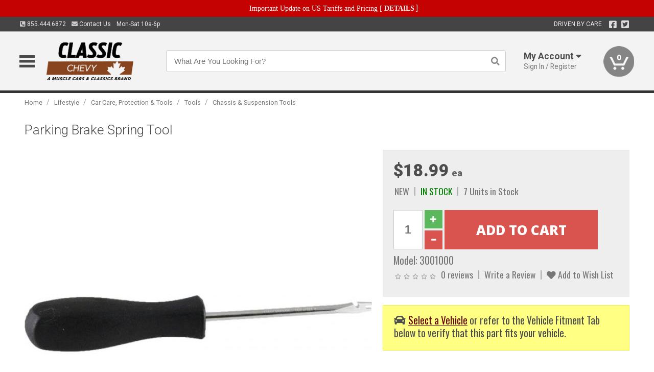

--- FILE ---
content_type: text/html; charset=utf-8
request_url: https://www.classicchevy.ca/lifestyle/car-care-protection-tools/tools/chassis-suspension-tools/parking-brake-spring-tool-3001000
body_size: 17953
content:
<!DOCTYPE html>
<html dir="ltr" lang="en">
<head>
<meta charset="UTF-8" />
<meta name="viewport" content="width=device-width, initial-scale=1.0, maximum-scale=1.0, user-scalable=no" />
<title>Parking Brake Spring Tool | Classic Chevy</title>
<base href="https://www.classicchevy.ca/" />

<meta property="og:title" content="Parking Brake Spring Tool | Classic Chevy" />
<meta property="og:description" content="Model 3001000 - Parking Brake Spring Tool - Makes Installing Parking Brake Springs Easy" />
<meta property="og:type" content="website" />
<meta property="og:url" content="https://www.classicchevy.ca/lifestyle/car-care-protection-tools/tools/chassis-suspension-tools/parking-brake-spring-tool-3001000" />
<meta property="og:image" content="https://www.classicchevy.ca/image/cache/823315e79dd509fa8d1f85d189f75e37/82bccac151e326bfc3d58df70aa96954.jpg" />
<meta property="og:image:width" content="630" />
<meta property="og:image:height" content="630" />
<meta property="og:image:type" content="image/jpeg" />
			
<meta name="description" content="Model 3001000 - Parking Brake Spring Tool - Makes Installing Parking Brake Springs Easy" />
<link href="https://www.classicchevy.ca/image/data/favicon.png" rel="icon" />
<link href="https://www.classicchevy.ca/lifestyle/car-care-protection-tools/tools/chassis-suspension-tools/parking-brake-spring-tool-3001000" rel="canonical" />
<link href="https://fonts.googleapis.com/css2?family=Open+Sans:wght@300;400;600;700;800&family=Oswald:wght@400;500&family=Roboto:wght@300;400;700;900&display=swap" rel="stylesheet">
<script type="text/javascript"> if (!window.console) console = {log: function() {}}; </script>


<script type="text/javascript" src="catalog/view/javascript/jquery/jquery.1.12.4.min.js?v=1731114227"></script>
<script type="text/javascript" src="catalog/view/javascript/jquery/jquery-migrate-1.4.1.min.js?v=1731114227"></script>
<script type="text/javascript" src="catalog/view/javascript/jquery/jquery-ui/jquery-ui.1.11.4.min.js?v=1731114227"></script>
<script type="text/javascript" src="catalog/view/javascript/jquery/tabs.js?v=1731114227"></script>
<script type="text/javascript" src="catalog/view/javascript/fancybox-3.2.5/dist/jquery.fancybox.min.js?v=1731114227"></script>
<script type="text/javascript" src="catalog/view/theme/c7/js/countdown/jquery.plugin.js?v=1731114227"></script>
<script type="text/javascript" src="catalog/view/theme/c7/js/countdown/jquery.countdown.js?v=1731114227"></script>
<script type="text/javascript" src="catalog/view/theme/c7/js/flex/jquery.flexslider.js?v=1731114227"></script>
<script type="text/javascript" src="catalog/view/javascript/rateyo/jquery.rateyo.min.js?v=1731114227"></script>
<script type="text/javascript" src="catalog/view/javascript/common.js?v=1737762333"></script>
<script type="text/javascript" src="catalog/view/javascript/jquery/jquery.cookie.js?v=1731114227"></script>
<script type="text/javascript" src="catalog/view/theme/c7/js/custom.js?v=1731114227"></script>
<script type="text/javascript" src="catalog/view/theme/c7/js/jquery.sticky.js?v=1731114227"></script>
<script type="text/javascript" src="catalog/view/supermenu/supermenu-responsive.js?v=1731114227"></script>
<script type="text/javascript" src="catalog/view/supermenu/jquery.hoverIntent.minified.js?v=1731114227"></script>
<script type="text/javascript" src="catalog/view/javascript/Slidebars-2.0.2/dist/slidebars.js?v=1731114227"></script>
<script type="text/javascript" src="catalog/view/theme/c7/js/slidebars_init.js?v=1728367545"></script>
<script type="text/javascript" src="catalog/view/javascript/jquery/tabs-scroll.js?v=1731114227"></script>
<script type="text/javascript" src="catalog/view/javascript/modal/jquery.modal.min.js?v=1731114227"></script>
<script type="text/javascript" src="catalog/view/javascript/select2/js/select2.min.js?v=1731114227"></script>

<!--[if lte IE 8]>
        <link rel="stylesheet" type="text/css" href="catalog/view/theme/c7/stylesheet/ie.css" />
<![endif]-->


<link rel="stylesheet" type="text/css" href="catalog/view/javascript/jquery/jquery-ui/jquery-ui.1.11.4.smoothness.css?v=1731114227" media="screen" />
<link rel="stylesheet" type="text/css" href="catalog/view/theme/c7/js/flex/flexslider.css?v=1731114227" media="screen" />
<link rel="stylesheet" type="text/css" href="catalog/view/stylesheet/universal.css?v=1763170257" media="screen" />
<link rel="stylesheet" type="text/css" href="resources/external/classic-081711.css?v=1731114227" media="screen" />
<link rel="stylesheet" type="text/css" href="catalog/view/theme/c7/stylesheet/stylesheet.css?v=1769026232" media="screen" />
<link rel="stylesheet" type="text/css" href="catalog/view/theme/c7/stylesheet/responsive.css?v=1731114227" media="screen" />
<link rel="stylesheet" type="text/css" href="catalog/view/theme/c7/stylesheet/font-awesome.min.css?v=1731114227" media="screen" />
<link rel="stylesheet" type="text/css" href="catalog/view/theme/c7/stylesheet/zuma.css?v=1769026232" media="screen" />
<link rel="stylesheet" type="text/css" href="catalog/view/theme/c7_restoration/stylesheet/child.css?v=1728367545" media="screen" />
<link rel="stylesheet" type="text/css" href="catalog/view/javascript/rateyo/jquery.rateyo.min.css?v=1731114227" media="screen" />
<link rel="stylesheet" type="text/css" href="catalog/view/javascript/fancybox-3.2.5/dist/jquery.fancybox.min.css?v=1731114227" media="screen" />
<link rel="stylesheet" type="text/css" href="catalog/view/supermenu/supermenu.css?v=1731114227" media="screen" />
<link rel="stylesheet" type="text/css" href="catalog/view/javascript/Slidebars-2.0.2/dist/slidebars.css?v=1731114227" media="screen" />
<link rel="stylesheet" type="text/css" href="catalog/view/javascript/modal/jquery.modal.css?v=1731114227" media="screen" />
<link rel="stylesheet" type="text/css" href="catalog/view/javascript/select2/css/select2.css?v=1731114227" media="screen" />

<style type="text/css">

.mega_menu > ul > li:hover a {color:#991F19; }
.mega_menu,.mega_menu ul .search_bar ul input,#menu{background:#991F19; }
		.mega_menu ul .search_bar       :hover .fa.icon-search{color:#991F19; }
.box-product > div .cart input, .product-grid > div .cart input, .product-grid > div .cart a.button,.product-list .cart .button,.product-info .cart .button {background:#252525; border-color:#252525; border-color:#252525; border-color:#252525; }
.product-grid > div:hover .compare, .box-product > div:hover .compare,.product-info .cart > div > a.prdcompare,.product-list .compare { display:none;} .box-product .wishlist a, .product-grid .wishlist a{ border:none;} .box-product .wishlist, .product-grid .wishlist{ width:100%;}
.box-product .price .saveribbon, .product-grid .price .saveribbon,.product-list .saveribbon {display:none;}
		html,body{background-color:#FFFFFF;}
    	#toppanel #search{ display:block;}
	#toppanel .headeblock{ display:none;}
	@media screen and (max-width: 768px) {
		.mega_menu .mobile_button, .mega_menu .fa.icon-align-justify{ top:0px;}
		.mega_menu > ul{ padding:0px;}
	}

</style>
<!--[if IE 7]>
<link rel="stylesheet" type="text/css" href="catalog/view/supermenu/supermenuie7.css" />
<![endif]-->
<!--[if lt IE 7]>
<link rel="stylesheet" type="text/css" href="catalog/view/supermenu/supermenuie6.css" />
<![endif]-->
<style type="text/css">
 #supermenu ul li a.tll, #supermenu-mobile ul li div .withchild a.theparent { font-size: 14px; }
 #supermenu ul li div a, #supermenu-mobile ul li div .withchild > ul li a { font-size: 12px !important; }
 #supermenu, #supermenu-mobile { 
    background-color:#ad0a0a;
    background-image: -webkit-gradient(linear, 0% 0%, 0% 100%, from(#ad0a0a), to(#ad0a0a));
    background-image: -webkit-linear-gradient(top, #ad0a0a, #ad0a0a); 
    background-image: -moz-linear-gradient(top, #ad0a0a, #ad0a0a);
    background-image: -ms-linear-gradient(top, #ad0a0a, #ad0a0a);
    background-image: -o-linear-gradient(top, #ad0a0a, #ad0a0a);
 }
 #supermenu ul li div.bigdiv, #supermenu-mobile ul li div.bigdiv { background: #fff; }
 #supermenu ul li div.bigdiv.withflyout > .withchildfo > .flyouttoright { background: #edefef; }
</style>



<meta name="google-site-verification" content="5ty78cNOevwB8K0mM0ahM1Nhd4GHxQMT__4aCz14ucc" />
					<!-- Global site tag (gtag.js) - Google Analytics -->
					<script async src="https://www.googletagmanager.com/gtag/js?id=UA-50113768-1"></script>
					<script>
						window.dataLayer = window.dataLayer || [];
						function gtag(){dataLayer.push(arguments);}
						gtag("js", new Date());
						
					gtag("config", "UA-50113768-1");
					gtag("config", "AW-11412678787");
					gtag("event", "view_item", {"items":[{"id":"3001000","name":"Parking Brake Spring Tool","price":18.99,"google_business_vertical":"retail"}]});
					</script>
							
<script src="https://www.google.com/recaptcha/api.js?onload=captchaLoaded&render=explicit" async defer></script></head>
<body class="boxed pre-init ymm-hb">
<div id="slidebar-left" off-canvas="sidebar-nav left overlay" style="display:none">
  <div class="slidebar-scroll-container">
    <ul class="parents mobile_menu">
      <li class="section">
        <a class="telephone" href="tel:8554446872">We are here to help!<br><span>855.444.6872</span></a>
        <div class="sidebar-close js-close-any">&times;</div>
      </li>
                <li class="section home">
            <a href="/">Home</a>
                      </li>
                <li class="parent">
            <a href="https://www.classicchevy.ca/branded-merchandise">Branded Merchandise</a>
                        <span class="toggle"></span>
            <ul class="children">
              <li><a href="https://www.classicchevy.ca/branded-merchandise/bags-backpacks">Bags &amp; Backpacks</a></li><li><a href="https://www.classicchevy.ca/branded-merchandise/glassware">Glassware</a></li><li><a href="https://www.classicchevy.ca/branded-merchandise/key-chains-pens">Key Chains &amp; Pens</a></li>            </ul>
                      </li>
                <li class="parent">
            <a href="https://www.classicchevy.ca/holiday-gifts">Holiday Gifts</a>
                        <span class="toggle"></span>
            <ul class="children">
              <li><a href="https://www.classicchevy.ca/holiday-gifts/apparel-3056">Apparel</a></li><li><a href="https://www.classicchevy.ca/holiday-gifts/books-manuals-dvd-3086">Books, Manuals &amp; DVD</a></li><li><a href="https://www.classicchevy.ca/holiday-gifts/decor-office-3057">Decor &amp; Office</a></li><li><a href="https://www.classicchevy.ca/holiday-gifts/garage-storage-3095">Garage &amp; Storage</a></li><li><a href="https://www.classicchevy.ca/holiday-gifts/glassware-kitchen-3063">Glassware &amp; Kitchen</a></li><li><a href="https://www.classicchevy.ca/holiday-gifts/models-collectibles-3072">Models &amp; Collectibles</a></li><li><a href="https://www.classicchevy.ca/holiday-gifts/personal-leisure-3073">Personal &amp; Leisure</a></li><li><a href="https://www.classicchevy.ca/holiday-gifts/travel-outdoors-3080">Travel &amp; Outdoors</a></li>            </ul>
                      </li>
                <li class="parent">
            <a href="https://www.classicchevy.ca/brakes">Brakes</a>
                        <span class="toggle"></span>
            <ul class="children">
              <li><a href="https://www.classicchevy.ca/brakes/booster">Booster</a></li><li><a href="https://www.classicchevy.ca/brakes/brake-tools">Brake Tools</a></li><li><a href="https://www.classicchevy.ca/brakes/disc-brake-conversion-kits">Disc Brake Conversion Kits</a></li><li><a href="https://www.classicchevy.ca/brakes/disc-brakes">Disc Brakes</a></li><li><a href="https://www.classicchevy.ca/brakes/drum-brakes">Drum Brakes</a></li><li><a href="https://www.classicchevy.ca/brakes/hoses-lines">Hoses & Lines</a></li><li><a href="https://www.classicchevy.ca/brakes/master-cylinder-65">Master Cylinder</a></li><li><a href="https://www.classicchevy.ca/brakes/parking-brakes">Parking Brakes</a></li>            </ul>
                      </li>
                <li class="parent">
            <a href="https://www.classicchevy.ca/cooling">Cooling</a>
                        <span class="toggle"></span>
            <ul class="children">
              <li><a href="https://www.classicchevy.ca/cooling/air-conditioning-1302">Air Conditioning</a></li><li><a href="https://www.classicchevy.ca/cooling/blower-motor">Blower Motor</a></li><li><a href="https://www.classicchevy.ca/cooling/cooling-kits">Cooling Kits</a></li><li><a href="https://www.classicchevy.ca/cooling/cooling-system-decal">Cooling System Decal</a></li><li><a href="https://www.classicchevy.ca/cooling/core-support">Core Support</a></li><li><a href="https://www.classicchevy.ca/cooling/expansion-tank">Expansion Tank</a></li><li><a href="https://www.classicchevy.ca/cooling/fans-shrouds">Fans & Shrouds</a></li><li><a href="https://www.classicchevy.ca/cooling/heater-box">Heater Box</a></li><li><a href="https://www.classicchevy.ca/cooling/hoses">Hoses</a></li><li><a href="https://www.classicchevy.ca/cooling/radiator">Radiator</a></li><li><a href="https://www.classicchevy.ca/cooling/temperature-sender">Temperature Sender</a></li><li><a href="https://www.classicchevy.ca/cooling/thermostat">Thermostat</a></li><li><a href="https://www.classicchevy.ca/cooling/water-control-valve">Water Control Valve</a></li><li><a href="https://www.classicchevy.ca/cooling/water-pump">Water Pump</a></li>            </ul>
                      </li>
                <li class="parent">
            <a href="https://www.classicchevy.ca/driveline">Driveline</a>
                        <span class="toggle"></span>
            <ul class="children">
              <li><a href="https://www.classicchevy.ca/driveline/automatic-transmission">Automatic Transmission</a></li><li><a href="https://www.classicchevy.ca/driveline/differential">Differential</a></li><li><a href="https://www.classicchevy.ca/driveline/drive-axle-shafts">Drive &amp; Axle Shafts</a></li><li><a href="https://www.classicchevy.ca/driveline/manual-transmission">Manual Transmission</a></li><li><a href="https://www.classicchevy.ca/driveline/shifters">Shifters</a></li>            </ul>
                      </li>
                <li class="parent">
            <a href="https://www.classicchevy.ca/electrical">Electrical</a>
                        <span class="toggle"></span>
            <ul class="children">
              <li><a href="https://www.classicchevy.ca/electrical/electrical-conversion-parts">Electrical Conversion Parts</a></li><li><a href="https://www.classicchevy.ca/electrical/engine-compartment">Engine Compartment</a></li><li><a href="https://www.classicchevy.ca/electrical/fuses-flashers-circuit-breakers">Fuses, Flashers &amp; Circuit Breakers</a></li><li><a href="https://www.classicchevy.ca/electrical/ground-straps">Ground Straps</a></li><li><a href="https://www.classicchevy.ca/electrical/horns">Horns</a></li><li><a href="https://www.classicchevy.ca/electrical/light-bulbs">Light Bulbs</a></li><li><a href="https://www.classicchevy.ca/electrical/modules">Modules</a></li><li><a href="https://www.classicchevy.ca/electrical/motors">Motors</a></li><li><a href="https://www.classicchevy.ca/electrical/relays-resistors">Relays &amp; Resistors</a></li><li><a href="https://www.classicchevy.ca/electrical/sensors">Sensors</a></li><li><a href="https://www.classicchevy.ca/electrical/solenoids">Solenoids</a></li><li><a href="https://www.classicchevy.ca/electrical/switches">Switches</a></li><li><a href="https://www.classicchevy.ca/electrical/wiring-harness">Wiring Harness</a></li>            </ul>
                      </li>
                <li class="parent">
            <a href="https://www.classicchevy.ca/engine">Engine</a>
                        <span class="toggle"></span>
            <ul class="children">
              <li><a href="https://www.classicchevy.ca/engine/air-intake">Air Intake</a></li><li><a href="https://www.classicchevy.ca/engine/cables">Cables</a></li><li><a href="https://www.classicchevy.ca/engine/camshaft-valve-train">Camshaft &amp; Valve Train</a></li><li><a href="https://www.classicchevy.ca/engine/complete-engine">Complete Engine</a></li><li><a href="https://www.classicchevy.ca/engine/emissions">Emissions</a></li><li><a href="https://www.classicchevy.ca/engine/engine-block-related">Engine Block &amp; Related</a></li><li><a href="https://www.classicchevy.ca/engine/engine-decals">Engine Decals</a></li><li><a href="https://www.classicchevy.ca/engine/engine-dress-up">Engine Dress-Up</a></li><li><a href="https://www.classicchevy.ca/engine/engine-gasket-sets">Engine Gasket Sets</a></li><li><a href="https://www.classicchevy.ca/engine/engine-hardware">Engine Hardware</a></li><li><a href="https://www.classicchevy.ca/engine/engine-mounts">Engine Mounts</a></li><li><a href="https://www.classicchevy.ca/engine/fuel-system">Fuel System</a></li><li><a href="https://www.classicchevy.ca/engine/oil-related">Oil Related</a></li><li><a href="https://www.classicchevy.ca/engine/pulleys">Pulleys</a></li><li><a href="https://www.classicchevy.ca/engine/valve-covers">Valve Covers</a></li>            </ul>
                      </li>
                <li class="parent">
            <a href="https://www.classicchevy.ca/exhaust">Exhaust</a>
                        <span class="toggle"></span>
            <ul class="children">
              <li><a href="https://www.classicchevy.ca/exhaust/catalytic-converter">Catalytic Converter</a></li><li><a href="https://www.classicchevy.ca/exhaust/exhaust-hardware">Exhaust Hardware</a></li><li><a href="https://www.classicchevy.ca/exhaust/exhaust-manifold">Exhaust Manifold</a></li><li><a href="https://www.classicchevy.ca/exhaust/exhaust-pipes">Exhaust Pipes</a></li><li><a href="https://www.classicchevy.ca/exhaust/exhaust-systems">Exhaust Systems</a></li><li><a href="https://www.classicchevy.ca/exhaust/exhaust-tips-bezels">Exhaust Tips &amp; Bezels</a></li><li><a href="https://www.classicchevy.ca/exhaust/exhaust-wrap-paint">Exhaust Wrap &amp; Paint</a></li><li><a href="https://www.classicchevy.ca/exhaust/headers">Headers</a></li><li><a href="https://www.classicchevy.ca/exhaust/mufflers">Mufflers</a></li><li><a href="https://www.classicchevy.ca/exhaust/side-exhaust">Side Exhaust</a></li>            </ul>
                      </li>
                <li class="parent">
            <a href="https://www.classicchevy.ca/exterior">Exterior</a>
                        <span class="toggle"></span>
            <ul class="children">
              <li><a href="https://www.classicchevy.ca/exterior/antennas">Antennas</a></li><li><a href="https://www.classicchevy.ca/exterior/body-fasteners-shims">Body Fasteners &amp; Shims</a></li><li><a href="https://www.classicchevy.ca/exterior/convertible">Convertible</a></li><li><a href="https://www.classicchevy.ca/exterior/door-395">Door</a></li><li><a href="https://www.classicchevy.ca/exterior/emblems-decals">Emblems &amp; Decals</a></li><li><a href="https://www.classicchevy.ca/exterior/exterior-protection">Exterior Protection</a></li><li><a href="https://www.classicchevy.ca/exterior/fender-quarter-louvers">Fender &amp; Quarter Louvers</a></li><li><a href="https://www.classicchevy.ca/exterior/front-rear-bumpers">Front &amp; Rear Bumpers</a></li><li><a href="https://www.classicchevy.ca/exterior/gas-door">Gas Door</a></li><li><a href="https://www.classicchevy.ca/exterior/glass-window">Glass &amp; Window</a></li><li><a href="https://www.classicchevy.ca/exterior/grilles">Grilles</a></li><li><a href="https://www.classicchevy.ca/exterior/hood-cowl">Hood & Cowl</a></li><li><a href="https://www.classicchevy.ca/exterior/license-plates-frames">License Plates &amp; Frames</a></li><li><a href="https://www.classicchevy.ca/exterior/lights">Lights</a></li><li><a href="https://www.classicchevy.ca/exterior/mirrors">Mirrors</a></li><li><a href="https://www.classicchevy.ca/exterior/moldings">Moldings</a></li><li><a href="https://www.classicchevy.ca/exterior/replacement-body-panels">Replacement Body Panels</a></li><li><a href="https://www.classicchevy.ca/exterior/roof-panels-t-tops">Roof Panels &amp; T-Tops</a></li><li><a href="https://www.classicchevy.ca/exterior/trailer-hitches">Trailer Hitches</a></li><li><a href="https://www.classicchevy.ca/exterior/truck-bed-tailgate">Truck Bed &amp; Tailgate</a></li><li><a href="https://www.classicchevy.ca/exterior/trunk-cargo-467">Trunk &amp; Cargo</a></li><li><a href="https://www.classicchevy.ca/exterior/windshield-wiper-washer">Windshield Wiper &amp; Washer</a></li>            </ul>
                      </li>
                <li class="parent">
            <a href="https://www.classicchevy.ca/interior">Interior</a>
                        <span class="toggle"></span>
            <ul class="children">
              <li><a href="https://www.classicchevy.ca/interior/accessories">Accessories</a></li><li><a href="https://www.classicchevy.ca/interior/audio">Audio</a></li><li><a href="https://www.classicchevy.ca/interior/carpet-insulation">Carpet &amp; Insulation</a></li><li><a href="https://www.classicchevy.ca/interior/console">Console</a></li><li><a href="https://www.classicchevy.ca/interior/dash">Dash</a></li><li><a href="https://www.classicchevy.ca/interior/door-window">Door &amp; Window</a></li><li><a href="https://www.classicchevy.ca/interior/gauges-608">Gauges</a></li><li><a href="https://www.classicchevy.ca/interior/glove-box">Glove Box</a></li><li><a href="https://www.classicchevy.ca/interior/headliners-sail-panels">Headliners &amp; Sail Panels</a></li><li><a href="https://www.classicchevy.ca/interior/kick-panels-related">Kick Panels &amp; Related</a></li><li><a href="https://www.classicchevy.ca/interior/lights-622">Lights</a></li><li><a href="https://www.classicchevy.ca/interior/mirrors-633">Mirrors</a></li><li><a href="https://www.classicchevy.ca/interior/package-tray">Package Tray</a></li><li><a href="https://www.classicchevy.ca/interior/pedals-pads">Pedals & Pads</a></li><li><a href="https://www.classicchevy.ca/interior/rear-compartment">Rear Compartment</a></li><li><a href="https://www.classicchevy.ca/interior/roof-panel">Roof Panel</a></li><li><a href="https://www.classicchevy.ca/interior/screws-fasteners">Screws &amp; Fasteners</a></li><li><a href="https://www.classicchevy.ca/interior/seat-belts">Seat Belts</a></li><li><a href="https://www.classicchevy.ca/interior/seats">Seats</a></li><li><a href="https://www.classicchevy.ca/interior/sunvisors">Sunvisors</a></li><li><a href="https://www.classicchevy.ca/interior/trim-panels">Trim Panels</a></li><li><a href="https://www.classicchevy.ca/interior/wheel-column">Wheel &amp; Column</a></li>            </ul>
                      </li>
                <li class="parent">
            <a href="https://www.classicchevy.ca/steering">Steering</a>
                        <span class="toggle"></span>
            <ul class="children">
              <li><a href="https://www.classicchevy.ca/steering/control-valve-related">Control Valve &amp; Related</a></li><li><a href="https://www.classicchevy.ca/steering/idler-arms">Idler Arms</a></li><li><a href="https://www.classicchevy.ca/steering/pitman-arm">Pitman Arm</a></li><li><a href="https://www.classicchevy.ca/steering/rack-pinion">Rack &amp; Pinion</a></li><li><a href="https://www.classicchevy.ca/steering/relay-rod-drag-link">Relay Rod &amp; Drag Link</a></li><li><a href="https://www.classicchevy.ca/steering/steering-arms">Steering Arms</a></li><li><a href="https://www.classicchevy.ca/steering/steering-belts">Steering Belts</a></li><li><a href="https://www.classicchevy.ca/steering/steering-boxes-related">Steering Boxes &amp; Related</a></li><li><a href="https://www.classicchevy.ca/steering/steering-cylinder-related">Steering Cylinder &amp; Related</a></li><li><a href="https://www.classicchevy.ca/steering/steering-hoses-related">Steering Hoses &amp; Related</a></li><li><a href="https://www.classicchevy.ca/steering/steering-kits">Steering Kits</a></li><li><a href="https://www.classicchevy.ca/steering/steering-pumps-related">Steering Pumps &amp; Related</a></li><li><a href="https://www.classicchevy.ca/steering/tie-rod-ends-related">Tie Rod Ends &amp; Related</a></li>            </ul>
                      </li>
                <li class="parent">
            <a href="https://www.classicchevy.ca/suspension">Suspension</a>
                        <span class="toggle"></span>
            <ul class="children">
              <li><a href="https://www.classicchevy.ca/suspension/rear-suspension-related">Rear Suspension &amp; Related</a></li><li><a href="https://www.classicchevy.ca/suspension/air-ride-kits">Air Ride Kits</a></li><li><a href="https://www.classicchevy.ca/suspension/body-mounts-related">Body Mounts &amp; Related</a></li><li><a href="https://www.classicchevy.ca/suspension/control-arms">Control Arms</a></li><li><a href="https://www.classicchevy.ca/suspension/frame">Frame</a></li><li><a href="https://www.classicchevy.ca/suspension/front-suspension-related">Front Suspension &amp; Related</a></li><li><a href="https://www.classicchevy.ca/suspension/lowering-kits">Lowering Kits</a></li><li><a href="https://www.classicchevy.ca/suspension/performance-suspension-kits">Performance Suspension Kits</a></li><li><a href="https://www.classicchevy.ca/suspension/shock-absorbers">Shock Absorbers</a></li><li><a href="https://www.classicchevy.ca/suspension/springs">Springs</a></li><li><a href="https://www.classicchevy.ca/suspension/strut-rods">Strut Rods</a></li><li><a href="https://www.classicchevy.ca/suspension/sway-bars">Sway Bars</a></li><li><a href="https://www.classicchevy.ca/suspension/trailing-arms">Trailing Arms</a></li>            </ul>
                      </li>
                <li class="parent">
            <a href="https://www.classicchevy.ca/weatherstrip">Weatherstrip</a>
                        <span class="toggle"></span>
            <ul class="children">
              <li><a href="https://www.classicchevy.ca/weatherstrip/body-seals">Body Seals</a></li><li><a href="https://www.classicchevy.ca/weatherstrip/body-weatherstrip">Body Weatherstrip</a></li><li><a href="https://www.classicchevy.ca/weatherstrip/body-weatherstrip-kits">Body Weatherstrip Kits</a></li><li><a href="https://www.classicchevy.ca/weatherstrip/convertible-top-weatherstrip-932">Convertible Top Weatherstrip</a></li><li><a href="https://www.classicchevy.ca/weatherstrip/hardtop-weatherstrip">Hardtop Weatherstrip</a></li><li><a href="https://www.classicchevy.ca/weatherstrip/universal-3108">Universal</a></li><li><a href="https://www.classicchevy.ca/weatherstrip/weatherstrip-installation">Weatherstrip Installation</a></li><li><a href="https://www.classicchevy.ca/weatherstrip/windowfelt-kits">Windowfelt Kits</a></li>            </ul>
                      </li>
                <li class="parent">
            <a href="https://www.classicchevy.ca/wheels">Wheels</a>
                        <span class="toggle"></span>
            <ul class="children">
              <li><a href="https://www.classicchevy.ca/wheels/spare-tire">Spare Tire</a></li><li><a href="https://www.classicchevy.ca/wheels/stock-custom-wheels">Stock &amp; Custom Wheels</a></li><li><a href="https://www.classicchevy.ca/wheels/tires">Tires</a></li><li><a href="https://www.classicchevy.ca/wheels/wheel-tire-sets">Wheel &amp; Tire Sets</a></li><li><a href="https://www.classicchevy.ca/wheels/wheel-accessories">Wheel Accessories</a></li><li><a href="https://www.classicchevy.ca/wheels/wheel-bearings-related">Wheel Bearings &amp; Related</a></li>            </ul>
                      </li>
                <li class="parent">
            <a href="https://www.classicchevy.ca/apparel">Apparel</a>
                        <span class="toggle"></span>
            <ul class="children">
              <li><a href="https://www.classicchevy.ca/apparel/ladies">Ladies</a></li><li><a href="https://www.classicchevy.ca/apparel/mens">Mens</a></li>            </ul>
                      </li>
                <li class="parent">
            <a href="https://www.classicchevy.ca/lifestyle">Lifestyle</a>
                        <span class="toggle"></span>
            <ul class="children">
              <li><a href="https://www.classicchevy.ca/lifestyle/books-manuals-dvd">Books, Manuals, &amp; DVD</a></li><li><a href="https://www.classicchevy.ca/lifestyle/car-care-protection-tools">Car Care, Protection &amp; Tools</a></li><li><a href="https://www.classicchevy.ca/lifestyle/decor-office">Decor &amp; Office</a></li><li><a href="https://www.classicchevy.ca/lifestyle/glassware-kitchen">Glassware &amp; Kitchen</a></li><li><a href="https://www.classicchevy.ca/lifestyle/models-collectibles">Models &amp; Collectibles</a></li><li><a href="https://www.classicchevy.ca/lifestyle/personal-leisure">Personal &amp; Leisure</a></li><li><a href="https://www.classicchevy.ca/lifestyle/travel-outdoors">Travel &amp; Outdoors</a></li><li><a href="https://www.classicchevy.ca/lifestyle/vehicle-accessories-addons">Vehicle Accessories &amp; Addons</a></li>            </ul>
                      </li>
          </ul>
  </div>
</div><div class="modal-overlay"></div>
<div id="canvas-container" canvas="container">
<div id="topbar" class="low">
	<div id="header_top">
<style type="text/css">
	#ultimate_banners-17 p {
		margin: 0;
	}
	#ultimate_banners-17 {
		position: relative;
					background: #C40202;
													padding: 5px 0px 5px 25px;
					}
	</style>

<div id="ultimate_banners-17">
		<p style="text-align: center;"><span style="background-color: initial; color: rgb(255, 255, 255); font-family: Tahoma; font-size: 14px;">Important Update on US Tariffs and Pricing</span><span style="background-color: initial; color: rgb(255, 255, 255); font-family: Tahoma; font-size: 14px; font-weight: 700;">&nbsp;</span><span style="color: rgb(255, 255, 255);"><span style="box-sizing: border-box; font-family: Arial, Gadget, sans-serif; font-size: 12px; font-style: normal; font-variant-ligatures: normal; font-variant-caps: normal; letter-spacing: normal; orphans: 2; text-align: center; text-indent: 0px; text-transform: none; white-space: normal; widows: 2; word-spacing: 0px; -webkit-text-stroke-width: 0px; text-decoration-thickness: initial; text-decoration-style: initial; text-decoration-color: initial; float: none; display: inline !important;"><span style="box-sizing: border-box; font-family: Tahoma; font-size: 14px;">[&nbsp;</span></span><a href="important-update-US-Tariffs-Pricing" style="background-image: initial; background-position: 0px 0px; background-size: initial; background-repeat: initial; background-attachment: initial; background-origin: initial; background-clip: initial; box-sizing: border-box; text-decoration: none; cursor: pointer; font-size: 12px; font-style: normal; font-variant-ligatures: normal; font-variant-caps: normal; letter-spacing: normal; orphans: 2; text-align: center; text-indent: 0px; text-transform: none; white-space: normal; widows: 2; word-spacing: 0px; -webkit-text-stroke-width: 0px; font-family: Tahoma; font-weight: bold;"><span style="font-size: 14px;">DETAILS</span></a><span style="font-size: 14px;">&nbsp;]</span></span></p></div>

<script type="text/javascript">
	function closeBanner(id,self) {
		element = $(self);
		$.get('index.php?route=module/ultimate_banners/closeBanner&id=' + id, function(data) {
			if (data) {
				alert(data);
			} else {
				var topBarHeight = $("#topbar")[0].getBoundingClientRect().bottom - $("#topbar")[0].getBoundingClientRect().top;
				var parentHeight = element.parent()[0].getBoundingClientRect().bottom - element.parent()[0].getBoundingClientRect().top;
				topBarHeight -= parentHeight;
				$('#header').animate({'padding-top':topBarHeight},400);
   				$("#supermenu-wrapper").unstick().sticky({ topSpacing: topBarHeight });
				element.parent().slideUp(400);
			}
		});
	}
</script></div>
	<div class="wrapper table">
		<div class="left">
			<span class="cell"><a class="telephone" data-tel="855.444.6872" href="tel:8554446872"><i class="fas fa-phone-square-alt"></i> 855.444.6872</a></span>
			<span class="cell"><a class="contact" href="https://www.classicchevy.ca/contact"><i class="fas fa-envelope"></i> Contact Us</a></span>
			<span class="cell hours">Mon-Sat 10a-6p </span>
		</div>
				<div class="right"><span class="cell chat-cell" style="display: none" id="chat-status"></span> <span class="cell tagline">DRIVEN BY CARE</span><span class="cell social"><a target="_blank" title="Facebook" href="https://www.facebook.com/musclecarsandclassics"><i class="fab fa-facebook-square"></i></a> <a target="_blank" title="Twitter" href="https://twitter.com/canadamusclecar"><i class="fab fa-twitter-square"></i></a></span>





		<span class="cell"></div>
	</div>
</div>
<div id="header">
	<div class="wrapper clearafter">
		<ul class="nav">
			<li class="left" id="hamburger"><img loading="lazy" width="30" height="24" src="/image/icons/mobile-30-24-blk.png" /></li>
			<li class="left nav-logo min" id="logo"><a href="/"><img loading="lazy" width="234" height="86" src="https://www.classicchevy.ca/image/cache/c6e7eed9a08e012a605a3c49f2ef6fca/26bc6ad92e874db00044f650414973ed.png" title="Classic Chevy" alt="Classic Chevy" /></a></li>
			<li class="nav-search nav-search-desktop"><input type="text" name="search" value="" placeholder="What Are You Looking For?" autocomplete="off"><i class="fas fa-search"></i></li>
			<li class="nav-search nav-search-mobile"><input type="text" name="search" value="" placeholder="Search&hellip;" autocomplete="off"><i class="fas fa-search"></i></li>


			<li class="modal-wrapper min">
				<div class="overlay"></div>
									<span class="trigger account">
						<i class="mobile fas fa-user"></i><strong>My Account <i class="fas fa-caret-down"></i></strong><span class="light">Sign In / Register</span>
					</span>
					<div class="modal form">
						<div class="modal-close no-select">&times;</div>
						<form action="https://www.classicchevy.ca/index.php?route=checkout/checkout_one" method="post" enctype="multipart/form-data">
							<div class="row left"><span class="heading">Sign In</span></div>
							<div class="row input-wrapper"><span class="label">Email</span><input name="email_login" type="text" autocomplete="off" /></div>
							<div class="row input-wrapper"><span class="label">Password</span><input name="password_login" type="password" autocomplete="off" /></div>
							<div class="row small"><a class="text-primary" href="https://www.classicchevy.ca/index.php?route=account/forgotten">Forgot Password?</a></div>
							<div class="row"><a onclick="$(this).closest('form').submit()" class="button btn-primary">Sign In</a>
							<input name="redirect" value="https://www.classicchevy.ca/lifestyle/car-care-protection-tools/tools/chassis-suspension-tools/parking-brake-spring-tool-3001000" type="hidden"></div>
								<div class="row"><a href="https://www.classicchevy.ca/index.php?route=checkout/checkout_one">New user? Register here.</a></div>
						</form>
					</div>
							</li>

			<li class="nav-cart"><div id="cart">
  <div class="heading">
    <a href="/index.php?route=checkout/cart"><span id="cart-total"><span class="min">0</span></span></a></div>
  <div class="content">
    <div class="inner">
      <div class="empty">Your shopping cart is empty!</div>
      </div>
  </div>
</div></li>
		</ul>
	</div>
</div>

<div id="header_bottom"></div>
<div id="container">
<div id="container-inner">
<style id="dynamic-styles"></style>
<div class="white-wrapper">
  <div class="wrapper">
	
<style>
	table.attribute a { color: #AD0A0A; }
	table.attribute a:hover { color: #DD0D0D; }
</style>
		

<script type="application/ld+json">
{
  "@context": "http://schema.org",
  "@type": "BreadcrumbList",
  "itemListElement": [
  	  {
	    "@type": "ListItem",
	    "position": 1,
	    "item": {
	      "@id": "https://www.classicchevy.ca/index.php?route=common/home",
	      "name": "Home"
	    }
	  },	  {
	    "@type": "ListItem",
	    "position": 2,
	    "item": {
	      "@id": "https://www.classicchevy.ca/lifestyle",
	      "name": "Lifestyle"
	    }
	  },	  {
	    "@type": "ListItem",
	    "position": 3,
	    "item": {
	      "@id": "https://www.classicchevy.ca/lifestyle/car-care-protection-tools",
	      "name": "Car Care, Protection &amp; Tools"
	    }
	  },	  {
	    "@type": "ListItem",
	    "position": 4,
	    "item": {
	      "@id": "https://www.classicchevy.ca/lifestyle/car-care-protection-tools/tools",
	      "name": "Tools"
	    }
	  },	  {
	    "@type": "ListItem",
	    "position": 5,
	    "item": {
	      "@id": "https://www.classicchevy.ca/lifestyle/car-care-protection-tools/tools/chassis-suspension-tools",
	      "name": "Chassis &amp; Suspension Tools"
	    }
	  }  ]
}
</script>
<script type="application/ld+json">
	{"@context":"https:\/\/schema.org\/","@type":"Product","name":"Parking Brake Spring Tool","sku":"3001000","mpn":"3001000","offers":{"@type":"Offer","url":"https:\/\/www.classicchevy.ca\/lifestyle\/car-care-protection-tools\/tools\/chassis-suspension-tools\/parking-brake-spring-tool-3001000","price":18.99,"priceValidUntil":"2027-01-22","priceCurrency":"CAD","itemCondition":"http:\/\/schema.org\/NewCondition","availability":"http:\/\/schema.org\/InStock"},"image":"https:\/\/www.classicchevy.ca\/image\/cache\/823315e79dd509fa8d1f85d189f75e37\/1e131322f97f09496bf068ef8cc59f23.jpg","description":"<p>Makes Installing Parking Brake Springs Easy<\/p>\r\n"}</script>
			
    <div class="breadcrumb">
            <a href="https://www.classicchevy.ca/index.php?route=common/home">Home</a>
             / <a href="https://www.classicchevy.ca/lifestyle">Lifestyle</a>
             / <a href="https://www.classicchevy.ca/lifestyle/car-care-protection-tools">Car Care, Protection &amp; Tools</a>
             / <a href="https://www.classicchevy.ca/lifestyle/car-care-protection-tools/tools">Tools</a>
             / <a href="https://www.classicchevy.ca/lifestyle/car-care-protection-tools/tools/chassis-suspension-tools">Chassis &amp; Suspension Tools</a>
          </div>
        <div id="content">
      <div class="box">
        <div class="product-info">
          <h1 class="propage"><span>Parking Brake Spring Tool</span></h1>
                    <div class="upper-block-wrapper">
            <div class="left">
                          <div class="image"><a href="https://www.classicchevy.ca/image/cache/823315e79dd509fa8d1f85d189f75e37/1e131322f97f09496bf068ef8cc59f23.jpg" title="Parking Brake Spring Tool" data-fancybox="product_images"><img loading="lazy" width="680" height="680" src="https://www.classicchevy.ca/image/cache/823315e79dd509fa8d1f85d189f75e37/31451713f5766c17faa16d2d6e762b12.jpg" title="Parking Brake Spring Tool" alt="Parking Brake Spring Tool" id="image" /></a></div>
                                          <div class="image-additional">
                <a href="https://www.classicchevy.ca/image/cache/823315e79dd509fa8d1f85d189f75e37/b381c5cb17cb53d52487cc440b56f993.jpg" title="Parking Brake Spring Tool" data-fancybox="product_images"><img loading="lazy" width="60" height="60" src="https://www.classicchevy.ca/image/cache/823315e79dd509fa8d1f85d189f75e37/0c2d30e8bc8d7441767ef597c2c16504.jpg" title="Parking Brake Spring Tool" alt="Parking Brake Spring Tool" /></a><a href="https://www.classicchevy.ca/image/cache/823315e79dd509fa8d1f85d189f75e37/b464e3dfcf5c3c599e485fd112c8ba7d.jpg" title="Parking Brake Spring Tool" data-fancybox="product_images"><img loading="lazy" width="60" height="60" src="https://www.classicchevy.ca/image/cache/823315e79dd509fa8d1f85d189f75e37/4a47b90c731815e9811a3821b89c3514.jpg" title="Parking Brake Spring Tool" alt="Parking Brake Spring Tool" /></a><a href="https://www.classicchevy.ca/image/cache/823315e79dd509fa8d1f85d189f75e37/503e37df43c51c96d13517b9bf0c7744.jpg" title="Parking Brake Spring Tool" data-fancybox="product_images"><img loading="lazy" width="60" height="60" src="https://www.classicchevy.ca/image/cache/823315e79dd509fa8d1f85d189f75e37/24b78b2abc909318e3ec0e1dd095417d.jpg" title="Parking Brake Spring Tool" alt="Parking Brake Spring Tool" /></a><a href="https://www.classicchevy.ca/image/cache/823315e79dd509fa8d1f85d189f75e37/bd7f53b4730046e04035315362a654d2.jpg" title="Parking Brake Spring Tool" data-fancybox="product_images"><img loading="lazy" width="60" height="60" src="https://www.classicchevy.ca/image/cache/823315e79dd509fa8d1f85d189f75e37/f0fbaeae1f03cdaf133551e8bdbc3e51.jpg" title="Parking Brake Spring Tool" alt="Parking Brake Spring Tool" /></a>              </div>
                          </div>
                        <div class="right right-top">
                                            <div class="price">
                            		      <div><span class="price-fixed"><span id="opu_price">$18.99<span class="uom"> ea</span></span></span></div>
                  <div class="paybright-widget-container"></div>                                                                      </div>
              
              
              <div class="stock">
                <div class="container"><span class="stock-info " >NEW</span><span class="stock-info text-success" >IN STOCK</span><span class="stock-info " >7 Units in Stock</span></div>
              </div>

              <div class="cart">
                <div>
                  <input type="hidden" name="product_id" size="2" value="3001000" />
                  <input type="text" name="quantity" value="1" />
                                    <div class="controls">
                    <div class="glyphicon-plus glyphicon btn-success btn" aria-hidden="true"></div>
                    <div class="glyphicon-minus glyphicon btn btn-danger" aria-hidden="true"></div>
                  </div>
                                    <input type="button" value="Add to Cart" id="button-cart" class="btn btn-danger" />
                </div>
              </div>
 
              <div class="description">
                <span>Model: <div id="supplier_part_numbers" style="display:none"> 253301 88-0117-1 E-A2514(F1) 1000 57-253301-1 25-253301-1 40-253301-1 61-253301-1</div>3001000</span><br />
              </div>
                            <div class="review">
                <div><span><img loading="lazy" width="83" height="15" src="catalog/view/theme/amazecart/image/stars-0.png" alt="0 reviews" />&nbsp;&nbsp;<a onclick="$('a[href=\'#tab-review\']').click();">0 reviews</a></span><span><a onclick="$('a[href=\'#tab-review\']').click();">Write a Review</a></span><span><a onclick="addToWishList('3001000');" class="prdwishlist"><i class="fas fa-heart"></i> Add to Wish List</a></span></div>
                                              </div>
            </div>
                                                <div class="right right-bottom fitment-wrapper alert none-selected"><div class="fitment"><i class="fas fa-car"></i><div class="select-vehicle"><a class="link">Select a Vehicle</a> or refer to the Vehicle Fitment Tab below to verify that this part fits your vehicle.</div></div></div>            <div class="right right-bottom action-icons">
              <div class="tooltip shipping shipping_desc" title="This item ships at the standard ground rate."><img loading="lazy" width="100" height="50" class="icon" src="/image/icons/delivery_truck-50.png" /><span class="shipping_name">STANDARD<br>DELIVERY</span></div>
              <div class="tooltip pickup" title="Our inventory is stored in multiple warehouses. If you plan on picking up your order, please call us to ensure we have your product available on the day you plan on picking up. Orders ready for pickup must be picked up within 14 days."><img loading="lazy" width="63" height="50" class="icon" src="/image/icons/store_icon-50.png" /><span>STORE PICKUP<br>[More Info]</span></div>              <div><img loading="lazy" width="50" height="50" class="icon" src="/image/icons/question_mark-50.png" /><span><a href="tel:8554446872">CALL US<br>855.444.6872</a></span></div>
              <div id="product-chat-status"></div>
            </div>
          </div>
        </div>
        <div id="tabs" class="htabs clearafter"><a href="#tab-description">Description</a>
                    <a href="#tab-vehicle">Vehicle Fitment</a>
          
		 		 	 
                              <a href="#tab-review">Reviews (0)</a>
                    <a href="#tab-pquestion">Product Q&A </a>
                                    <a href="#tab-related">Related Products</a>
                    </div>
        <div id="tab-description" class="tab-content"><p>Makes Installing Parking Brake Springs Easy</p>
</div>

 
    
 
  
				
        
                <div id="tab-vehicle" class="tab-content">
          <h2>Vehicle Fitment:</h2>
          <div class="info-box"><span class="far fa-lightbulb icon-lightbulb" style="font-size: 1.1em; padding-right: 2px"> </span> The Vehicle Fitment Guide is to be used as a general reference. The data has been provided by our suppliers and manufacturers and may contain errors or incorrect data.  Always refer to a professional to verify correct fitment for your vehicle.</div>
          <table class="attribute">
            <thead>
            <tr>
              <td class="fitment-make">Make</td>
              <td class="fitment-model">Model</td>
                            <td class="fitment-years">Years</td>
                                        </tr>
            </thead>
            <tbody>
                        <tr>
              <td class="fitment-make">Chevrolet</td>
              <td class="fitment-model">Truck</td>
                            <td class="fitment-years">1935 - 1960</td>
                                        </tr> 
                        </tbody>
          </table>
        </div>
        
                
                          <div id="tab-review" class="tab-content">
            <h2>Reviews:</h2>
            <div id="review"></div>
            <a id="review-title" class="closed button btn-info">Write a Review</a>
            <div id="review-form" class="cell-wrapper">
              <div class="cell">
                <div>
                  <strong><span class="required">*</span> Your Name:</strong>
                  <input type="text" name="name" value=""  />
                </div>
                <div>
                  <strong><span class="required">*</span> Email <small>(This will not be displayed)</small></strong>
                  <input type="text" name="email" value=""  />
                </div>
                <div>
                  <strong><span class="required">*</span> Rating:</strong>
                  <input type="hidden" value="" name="rating" />
                  <div id="rating"></div><div class="counter"></div>
                </div>
              </div>
              <div class="cell">
                <div>
                  <strong>Comments:</strong>
                  <textarea name="text"></textarea>
                </div>
                                <div class="captcha">
                  <div id="review-recaptcha" class="g-recaptcha"></div>
                </div>
                                <div id="review-submit"><a id="button-review" class="btn-disabled button">Submit Review</a></div>
              </div>
            </div>
          </div>
        
        <div id="tab-pquestion" class="tab-content contact-form">
          <div class="pquestion"></div> 
          <div id="ask"></div>
          <h2 id="ask-title">Ask a question about</h2>
          <div class="product-name">Parking Brake Spring Tool:</div>
                      <div class="content faq-form">
              <div class="section-label">Reason for Inquiry:</div>
              <div class="input-wrapper">
                <select name="faq_category_id[]" data-method="load_faq_category" data-placeholder="Please select a category"><option value=""></option><option value="72">Products</option><option value="73">Shipping</option><option value="*" class="italic">Something Else</option></select>              </div>
              <div class="message-wrapper"></div>
            </div>
                    <div id="question_form" class="cell-wrapper content enquiry-form hidden">
            <div class="cell">
              <div>
                <strong><span class="required">*</span> Your Name:</strong>
                <input type="text" data-name="name" value=""  />
              </div>
              <div>
                <strong><span class="required">*</span> Email <small>(This will not be displayed)</small></strong>
                <input type="text" data-name="email" value=""  />
              </div>
            </div>
            <div class="cell">
              <div>
                <strong>Question:</strong>
                <textarea data-name="enquiry"></textarea>
              </div>
                            <div class="captcha">
                <div id="pquestion-recaptcha" class="g-recaptcha"></div>
              </div>
                            <div id="pquestion-submit"><a id="button-ask" class="btn-disabled button">Ask Question</a></div>
            </div>
          </div>
        </div>        
                              <div id="tab-related" class="tab-content">
              <h2>Related Products</h2>
              <div class="module box-content">
                <div class="module-grid">
                                    <div class="module-grid-cell">
                                        <div class="image"><a href="https://www.classicchevy.ca/leed-brakes-brake-pressure-gauge-kit-bpg001?rpid=4840134"><img loading="lazy" width="160" height="160" class="overlay" src="https://www.classicchevy.ca/image/cache/d5532f2b4fddfb8ad5dc44f0f6ee0833/c6f3b9c68b36bd4baeaddad0ea759e62.png" /><img loading="lazy" width="450" height="375" src="https://www.classicchevy.ca/image/cache/8a0579498bc852ac5bdb6448a9428232/15f540c81181c051d8c2ef099fe113a9.jpg"  data-over="https://www.classicchevy.ca/image/cache/8a0579498bc852ac5bdb6448a9428232/23a1d8aa7c89dae8557687d0140712ca.jpg" data-out="https://www.classicchevy.ca/image/cache/8a0579498bc852ac5bdb6448a9428232/15f540c81181c051d8c2ef099fe113a9.jpg"  alt="Leed Brakes Brake Pressure Gauge Kit BPG001" /></a></div>
                                          <div class="name"><a href="https://www.classicchevy.ca/leed-brakes-brake-pressure-gauge-kit-bpg001?rpid=4840134">Leed Brakes Brake Pressure Gauge Kit BPG001</a></div>
                    <div class="extra">
                      <div><span>Model:</span> <span>4840134</span></div>
                      <div><span>Condition:</span> <span class="tooltip" title="">NEW</span></div>                    </div>
                                        <div class="price">
                                                                      $114.99 ea                                                                  </div>
                                        <div class="discount_timer">
                                          </div>
                                        <div class="cart"><input type="button" value="Add to Cart" onclick="addToCart('4840134');" class="button" /></div>
                  </div>
                                    <div class="module-grid-cell">
                                        <div class="image"><a href="https://www.classicchevy.ca/ridetech-coilover-spanner-wrench-85000000?rpid=3430326"><img loading="lazy" width="160" height="160" class="overlay" src="https://www.classicchevy.ca/image/cache/d5532f2b4fddfb8ad5dc44f0f6ee0833/c6f3b9c68b36bd4baeaddad0ea759e62.png" /><img loading="lazy" width="450" height="375" src="https://www.classicchevy.ca/image/cache/8f66dd2fba9a22679f9dc227a371cbdf/0dfdbe804d1df28715067b1e075ffb3e.jpg"  data-over="https://www.classicchevy.ca/image/cache/8f66dd2fba9a22679f9dc227a371cbdf/71c4591df01fb286b2999f0b1b2d98af.jpg" data-out="https://www.classicchevy.ca/image/cache/8f66dd2fba9a22679f9dc227a371cbdf/0dfdbe804d1df28715067b1e075ffb3e.jpg"  alt="Ridetech Spanner wrench for Ridetech Coil-Overs 85000000" /></a></div>
                                          <div class="name"><a href="https://www.classicchevy.ca/ridetech-coilover-spanner-wrench-85000000?rpid=3430326">Ridetech Spanner wrench for Ridetech Coil-Overs 85000000</a></div>
                    <div class="extra">
                      <div><span>Model:</span> <span>3430326</span></div>
                      <div><span>Condition:</span> <span class="tooltip" title="">NEW</span></div>                    </div>
                                        <div class="price">
                                                                      $30.99 ea                                                                  </div>
                                        <div class="discount_timer">
                                          </div>
                                        <div class="cart"><input type="button" value="Add to Cart" onclick="addToCart('3430326');" class="button" /></div>
                  </div>
                                    <div class="module-grid-cell">
                                        <div class="image"><a href="https://www.classicchevy.ca/brake-pressure-bleeder-dual-master-cylinder-3103435?rpid=3103435"><img loading="lazy" width="450" height="375" src="https://www.classicchevy.ca/image/cache/823315e79dd509fa8d1f85d189f75e37/538078819e4b894e24b8d10fe1b35402.jpg"  data-over="" data-out="https://www.classicchevy.ca/image/cache/823315e79dd509fa8d1f85d189f75e37/538078819e4b894e24b8d10fe1b35402.jpg"  alt="Brake Pressure Bleeder, Dual Master Cylinder" /></a></div>
                                          <div class="name"><a href="https://www.classicchevy.ca/brake-pressure-bleeder-dual-master-cylinder-3103435?rpid=3103435">Brake Pressure Bleeder, Dual Master Cylinder</a></div>
                    <div class="extra">
                      <div><span>Model:</span> <span>3103435</span></div>
                      <div><span>Condition:</span> <span class="tooltip" title="">NEW</span></div>                    </div>
                                        <div class="price">
                                                                      $220.99 ea                                                                  </div>
                                        <div class="discount_timer">
                                          </div>
                                        <div class="cart"><input type="button" value="Add to Cart" onclick="addToCart('3103435');" class="button" /></div>
                  </div>
                                    <div class="module-grid-cell">
                                        <div class="image"><a href="https://www.classicchevy.ca/suspension-fork-tool-set-front-end?rpid=3001005"><img loading="lazy" width="450" height="375" src="https://www.classicchevy.ca/image/cache/823315e79dd509fa8d1f85d189f75e37/a773d8c94a50a345ddc823372c499aed.jpg"  data-over="" data-out="https://www.classicchevy.ca/image/cache/823315e79dd509fa8d1f85d189f75e37/a773d8c94a50a345ddc823372c499aed.jpg"  alt="Suspension Fork Tool Set, Front End" /></a></div>
                                          <div class="name"><a href="https://www.classicchevy.ca/suspension-fork-tool-set-front-end?rpid=3001005">Suspension Fork Tool Set, Front End</a></div>
                    <div class="extra">
                      <div><span>Model:</span> <span>3001005</span></div>
                      <div><span>Condition:</span> <span class="tooltip" title="">NEW</span></div>                    </div>
                                        <div class="price">
                                                                      $77.99 st                                                                  </div>
                                        <div class="discount_timer">
                                          </div>
                                        <div class="cart"><input type="button" value="Add to Cart" onclick="addToCart('3001005');" class="button" /></div>
                  </div>
                                    <div class="module-grid-cell">
                                        <div class="image"><a href="https://www.classicchevy.ca/spanner-wrench?rpid=3001003"><img loading="lazy" width="450" height="375" src="https://www.classicchevy.ca/image/cache/bdfaa54d92d5e6731e136e25b0540168/deb982d691dc3b9b364ae01df554cc1a.jpg"  data-over="" data-out="https://www.classicchevy.ca/image/cache/bdfaa54d92d5e6731e136e25b0540168/deb982d691dc3b9b364ae01df554cc1a.jpg"  alt="QA1 Wrench Kit, D&amp;S Coil-Over Spanners Spring Seat And Lock Nut T114W" /></a></div>
                                          <div class="name"><a href="https://www.classicchevy.ca/spanner-wrench?rpid=3001003">QA1 Wrench Kit, D&amp;S Coil-Over Spanners Spring Seat And Lock Nut T114W</a></div>
                    <div class="extra">
                      <div><span>Model:</span> <span>3001003</span></div>
                      <div><span>Condition:</span> <span class="tooltip" title="">NEW</span></div>                    </div>
                                        <div class="price">
                                                                      $46.99 ea                                                                  </div>
                                        <div class="discount_timer">
                                          </div>
                                        <div class="cart"><input type="button" value="Add to Cart" onclick="addToCart('3001003');" class="button" /></div>
                  </div>
                                  </div>
              </div>
            </div>
                                    
              </div>
          </div>
    <script type="text/javascript">
	$('#button-cart').on('click', function() {
		if ($(this).hasClass('btn-disabled')) return;

		// dependent input
		var html = '';
		$('.product-info div.option').each( function() {
			if (this.id.indexOf('option-') !== -1) {
				html += '<input type="hidden" name="visible[' + this.id.split('option-')[1] + ']" value="' + $(this).is(':visible') + '" />';
			}
		});

		$.ajax({
			url: 'index.php?route=checkout/cart/add',
			type: 'post',
			data: $('.product-info input[type=\'text\'], .product-info input[type=\'hidden\'], .product-info input[type=\'radio\']:checked, .product-info input[type=\'checkbox\']:checked, .product-info select, .product-info textarea').add(html),
			dataType: 'json',
			success: function(json) {
				$('.success, .warning, .attention, information, .error, .alert-cart, #notification-fixed').remove();
				
				if (json['error']) {
					if (json['error']['quantity']) {
						$('.product-info div.cart').before('<div class="alert alert-danger alert-cart"><i class="fas fa-exclamation-circle icon-exclamation-sign"></i> ' + json['error']['quantity']['msg'] + '<button type="button" data-close="alert" class="close">×</button></div>');
						if (+json['error']['quantity']['value'] > 0) {
							$('input[name="quantity"]').val(json['error']['quantity']['value']);
						}
					}
					if (json['error']['option']) {
						for (i in json['error']['option']) {
							$('#option-' + i).after('<span class="error">' + json['error']['option'][i] + '</span>');
						}
					}
					if (json['error']['profile']) {
						$('select[name="profile_id"]').after('<span class="error">' + json['error']['profile'] + '</span>');
					}
				} 

				if (json['success']) {
					$('body').prepend('<div id="notification-fixed"><div class="success" style="display: none;">' + json['success'] + '<img loading="lazy" width="7" height="7" src="catalog/view/theme/default/image/close.png" alt="" class="close" /></div></div>');
					$('.success').fadeIn('fast');
					cartPopupTimeout = setTimeout(function(){
						$('.success').fadeOut(1000, function() {
							$('#notification-fixed').remove();
						})
					}, 2000);
					$('#cart-total').html(json['total']);
				}
			}
		});
	});
	$('div.cart .glyphicon-minus').on('click',function() {
		var qty = +$('div.cart input[name="quantity"]').val();
		if (qty > 1) {
			$('div.cart input[name="quantity"]').val(qty - 1);
		}
	});
	$('div.cart .glyphicon-plus').on('click',function() {
		var qty = +$('div.cart input[name="quantity"]').val();
		$('div.cart input[name="quantity"]').val(qty + 1);
	});
	$('div.cart input[name="quantity"]').on('input',function() {
		this.value = this.value.replace(/^0/g, '').replace(/[^0-9]/g, '');
	});

	function resizeLeft() {
		var height = 0;
		$('.upper-block-wrapper .right').each(function() {
			height += $(this).outerHeight();
		});
		$("#dynamic-styles").text(".product-info > .upper-block-wrapper .left {min-height: " + height + "px;}");
	}
	resizeLeft();
	var TO = false;
	$(window).resize(function(){
		if(TO !== false) clearTimeout(TO);
		TO = setTimeout(resizeLeft, 250);
	});
</script>
<script type="text/javascript">
	$('#tabs a').tabScroll();
</script>
<script type="text/javascript">
			$('#rating').rateYo({
			fullStar: true,
			onSet: function (rating, rateYoInstance) {
				$('input[name="rating"]').val(rating);
			}
		});

		$('#review').load('index.php?route=product/product/review&product_id=3001000');
		$('#review-title').on('click', function() {
			if ($(this).hasClass('closed')) {
				$(this).next().slideDown();
				$(this).replaceWith('<h2 id="review-title">' + $(this).text() + ':</h2>')
			}
		})
		$('#button-review').on('click', function() {
			if (!$(this).hasClass('btn-disabled')) {
				$.ajax({
					url: 'index.php?route=product/product/write&product_id=3001000',
					type: 'post',
					dataType: 'json',
					data: 'name=' + encodeURIComponent($('input[name="name"]').val()) + '&text=' + encodeURIComponent($('textarea[name="text"]').val()) + '&rating=' + encodeURIComponent($('input[name="rating"]').val()) + '&captcha=' + encodeURIComponent($('input[name="captcha"]').val()),
					beforeSend: function() {
						$('.success, .warning').remove();
						$('#button-review').attr('disabled', true);
						$('#review-title').after('<div class="attention"><img loading="lazy" width="10" height="10" src="catalog/view/theme/default/image/loading.gif" alt="" /> Please Wait!</div>');
					},
					complete: function() {
						$('#button-review').attr('disabled', false);
						$('.attention').remove();
					},
					success: function(data) {
						if (data['error']) {
							$('#review-title').after('<div class="warning">' + data['error'] + '</div>');
						}
						
						if (data['success']) {
							$('#review-title').after('<div class="success">' + data['success'] + '</div>');
							$('#review-form').remove();
						}
					}
				});
			}
		});
	
	/*
	$('.pquestion').on('click', '.pagination a', function() {
		$('.pquestion').fadeOut('slow');
		$('.pquestion').load(this.href);
		$('.pquestion').fadeIn('slow');
		return false;
	});

	$('.pquestion').load('index.php?route=product/product/pquestion&product_id=3001000');  
	*/

	function template_result(el) {
		return '<span class="' + ($(el.element).prop('class') || '') + '">' + el.text + '</span>';
	}
	function escape_markup(markup) {
		return markup;
	}
	var select2_settings = {
		placeholder             : $(this).data('placeholder'),
		minimumResultsForSearch : -1,
		width                   : "100%",
		templateResult          : template_result,
		escapeMarkup            : escape_markup
	};

	$('.contact-form select').select2(select2_settings);

	$('.contact-form').on('change', 'select[data-method]', function() {
		var self       = this;
		var remove_els = $(self).closest('div.input-wrapper').nextAll('div.input-wrapper');
		var form_els   = $('.contact-form select').not(remove_els.find('select'));
		$.ajax({
			url: 'index.php?route=information/contact/' + $(self).data('method') + '&product=1',
			type: 'get',
			data: form_els,
			dataType: 'json',
			beforeSend: function() {
				$('html').addClass('wait');
			},
			success: function(json) {
				remove_els.remove();
				if (json.success) {
					$(self).closest('div.content').find('.message-wrapper').empty();
					$('.enquiry-form').hide();
					var el = $('<div class="input-wrapper">' + json.success + '</div>');
					el.find('select').select2(select2_settings);
					$(self).closest('div.input-wrapper').after(el);
				} else if (json.error) {
					$(self).closest('div.content').find('.message-wrapper').html(json.error);
					if (!$('.enquiry-form').is(':visible')) {
						$('.enquiry-form').slideDown('fast');
					}
				}
			},
			complete: function() {
				$('html').removeClass('wait');
			},
			error: function(xhr, ajaxOptions, thrownError) {
			}
		});
	});

	$('#button-ask').on('click', function() {
		if (!$(this).hasClass('btn-disabled')) {
			var form_data = {
				"name"       : $('#question_form input[data-name="name"]').val(),
				"enquiry"    : $('#question_form textarea[data-name="enquiry"]').val(),
				"email"      : $('#question_form input[data-name="email"]').val(),
				"product_id" : "3001000"
			};
			if ($('#question_form [name="g-recaptcha-response"]').length) {
				form_data['g-recaptcha-response'] = $('#question_form [name="g-recaptcha-response"]').val();
			}
			var payload = $.param(form_data);
			if ($('.faq-form select').length) {
				payload += '&' + $('.faq-form select').serialize();
			}
			$.ajax({
				url      : 'index.php?route=information/contact/submit_enquiry',
				type     : 'post',
				dataType : 'json',
				data     : payload,
				beforeSend: function() {
					$('html').addClass('wait');
				},
				success : function(json) {
					$('.enquiry-form span.error').remove();
					if (json.error) {
						for (var key in json.error) {
							if (json.error.hasOwnProperty(key)) {
								if ($('.enquiry-form [data-name="' + key + '"]').length) {
									$('.enquiry-form [data-name="' + key + '"]').after('<span class="error">' + json.error[key] + '</span>');
								} else {
									$('#button-ask').after('<span class="error">' + json.error[key] + '</span>');
								}
							}
						}
					} else if (json.success) {
						$('#tab-pquestion .faq-form, #question_form').remove();
						$('#tab-pquestion').append('<div class="alert alert-success">' + json.success + '</div>');
					}
				},
				complete: function() {
					$('html').removeClass('wait');
				},
			});
		}
	});

			var gresponse;
		var reviewCaptcha;
		var pquestionCaptcha;

		var captchaLoaded = function() {
				reviewCaptcha = grecaptcha.render('review-recaptcha', {
					"callback"         : function() { recaptchaCallback(reviewCaptcha) },
					"expired-callback" : function() { clearConfirm(reviewCaptcha) },
					"sitekey"          : "6LdOSfIrAAAAAGsRc5m_WMbkQ7k1XATthii2ylvn"
				});
				pquestionCaptcha = grecaptcha.render('pquestion-recaptcha', {
					"callback"         : function() { recaptchaCallback(pquestionCaptcha) },
					"expired-callback" : function() { clearConfirm(pquestionCaptcha) },
					"sitekey"          : "6LdOSfIrAAAAAGsRc5m_WMbkQ7k1XATthii2ylvn"
				});
		};
		
		function recaptchaCallback(widget) {
			gresponse = grecaptcha.getResponse(widget);
			$('#review-submit .btn-disabled, #pquestion-submit .btn-disabled').removeClass('btn-disabled').addClass('btn-danger');
			$.ajax({
				url: 'index.php?route=common/recaptcha/grecaptcha',
				dataType: 'json',
				type: 'POST',
				data: {gresponse : gresponse},
				success: function(json) {
					if (json['verified']) {
						loadConfirm(widget);
					} else {
						$('#review-submit .btn-disabled, #pquestion-submit .btn-disabled').addClass('btn-disabled').removeClass('btn-danger');
					}
				}
			});
		}
		function loadConfirm(widget) {
			$('#review-submit .btn-disabled, #pquestion-submit .btn-disabled').removeClass('btn-disabled').addClass('btn-danger');
		}
		function clearConfirm(widget) {
			$('#review-submit .btn-disabled, #pquestion-submit .btn-disabled').addClass('btn-disabled').removeClass('btn-danger');
			$.get('index.php?route=common/recaptcha/clear');
			grecaptcha.reset(widget);
		}
	</script>   </div>
</div>


<script type="text/javascript">
if (!window.console) {var console = {};}
if (!console.log) {console.log = function() {};}

function updatePx() {
	$('.alert-cart').remove();
	var html = '';
	$('.product-info div.option').each( function() {
		if (this.id.indexOf('option-') !== -1) {
			html += '<input type="hidden" name="visible[' + this.id.split('option-')[1] + ']" value="' + $(this).is(':visible') + '" />';
		}
	});

	var ajaxurl = 'index.php?route=product/product/updatePrice';
	
	$.ajax({
		type: 'post',
		url: ajaxurl,
		dataType: 'json',
		data: $('.product-info').find(':input[name^="option"][type=\'checkbox\']:checked, :input[type=\'hidden\'], :input[name^="option"][type=\'radio\']:checked, select[name^="option"], :input[name=\'quantity\'], :input[name^="option"][type=\'text\']').add(html),
		success: function (data) {
			if (data.condition) {
				$('.product_condition').html(data.condition);
			}
			if (data.availability) {
				$('.option_stock').parent('td').addClass('product_availability');
				$('.product_availability').html(data.availability);
			}
			if (data.shipping) {
				$('.shipping_name').html(data.shipping.name);
				if (data.shipping.desc) {
					$('.shipping_desc').prop('title',data.shipping.desc).removeClass('hidden');
				} else {
					$('.shipping_desc').prop('title','').addClass('hidden');
				}
				$('.price-extra').remove();
				if (data.shipping.included) {
					$('.product-info .price').after('<div class="price-extra">Shipping Included</div>');
				}
			}
			if (data.hasOwnProperty("infos")) {
				$('.stock .container').html(data.infos);
			}
			if (data.disable_cart) {
				$('#button-cart').prop('disabled',true);
if (isNaN($('input[name="quantity"]').val()) || !+$('input[name="quantity"]').val()) return false;
			} else {
				$('#button-cart').prop('disabled',false);
if (isNaN($('input[name="quantity"]').val()) || !+$('input[name="quantity"]').val()) return false;
			}
										let wrapper = $('#opu_price').closest('div');
				if (data.special) {
					if (!wrapper.hasClass('special-price')) {
						wrapper.addClass('special-price').html('<span class="price-fixed"><span id="opu_special"></span></span><span class="price-old"><span id="opu_price"></span></span>');
					}
				} else {
					if (wrapper.hasClass('special-price')) {
						wrapper.removeClass('special-price').html('<span class="price-fixed"><span id="opu_price"></span></span>');
					}
				}
				$('#opu_price').html(data.price);
				$('#opu_special').html(data.special);
				$('#opu_tax').html(data.tax);
				if ($('#opu_special').length) {
					if (data.price == data.special) {
						$('#opu_price').css('visibility','hidden');
					} else {
						$('#opu_price').css('visibility','visible');
					}
				}
						if (typeof initTooltips === "function") initTooltips();
			if (typeof resizeLeft === "function") resizeLeft();

		},
		error: function(xhr, ajaxOptions, thrownError) {
			console.log(thrownError + "\r\n" + xhr.statusText + "\r\n" + xhr.responseText);
		}
	});
}

$(document).ready(function () {
	var $updateOnLoad = true; // Change to true if using 1.4.x or want to force an update on page load

	// Update on initial page load for 1.4.x only
	if ($updateOnLoad) {
		updatePx();
	}

	// Update whenever the triggerable page inputs are changed
	$(':input[name^="option"],:input[name^="quantity"]').change(function(){
		if ($(this).data('update_price') != '0') {
			updatePx();
		}
	});

});
</script>
            

				
			<script type="text/javascript">
				var userOS;    // will either be iOS, Android or unknown
				var userOSver; // this is a string, use Number(userOSver) to convert
				var ua = navigator.userAgent;
				var uaindex;
				// determine OS
				if ( ua.match(/iPad/i) || ua.match(/iPhone/i) ) {
				 userOS = 'iOS';
				 uaindex = ua.indexOf( 'OS ' );
				} else {
				 userOS = 'unknown';
				}
				
				// determine version
				if ( userOS === 'iOS'  &&  uaindex > -1 ) {
				 userOSver = ua.substr( uaindex + 3, 3 ).replace( '_', '.' );
				} else if ( userOS === 'Android'  &&  uaindex > -1 ) {
				 userOSver = ua.substr( uaindex + 8, 3 );
				} else {
				 userOSver = 'unknown';
				}


				$('.options select[data-parent="true"],.options input[data-parent="true"]').change(function() {
					var deferred = [];
					var parentValue = +this.value;
					var parentId = $(this).attr('name').split('option[')[1].slice(0,-1);
					$('.options div[data-parent_id="' + parentId + '"]').each( function(i,v) {
						deferred[i] = $.Deferred();
						var parentValues = $(this).data('parent_values');
						if (parentValues.indexOf(parentValue) !== -1) {
							if ( userOS !== 'iOS' || (userOS === 'iOS' && Number( userOSver.charAt(0) ) >= 7) ) {
								$(this).slideDown(200, function() { deferred[i].resolve(); });
							} else {
								$(this).show(0, function() { deferred[i].resolve(); });
							}
						} else {
							$(this).next('.success, .warning, .attention, information, .error').remove();
							if ( userOS !== 'iOS' || (userOS === 'iOS' && Number( userOSver.charAt(0) ) >= 7) ) {
								$(this).slideUp(200, function() { deferred[i].resolve(); });
							} else {
								$(this).hide(0, function() { deferred[i].resolve(); });
							}
						}
					});
					$.when.apply($, deferred).done(function() {
						updatePx();
					});
				});
			</script>
			

<script>

function preloadImage(url) {
	var img = new Image();
	img.src = url;
}
var images = {};


var mainImage = $('.product-info .image').html();
var additionalImage = $('.image-additional').html();
if ($('.product-info .options select.image_swap').length) {
	$('.product-info .options select.image_swap').change();
}

$('.product-info .options .image_swap').on('change', function() {
		
	if (this.value) {
		var optionValue = this.value;
		var optionId    = $(this).closest('div.option').attr('id').split('option-')[1];
		var additional  = '';
		for (var property in images[optionId][optionValue]) {
			if (images[optionId][optionValue].hasOwnProperty(property)) {
				if (property == 0) {
					$('.product-info .image a[data-fancybox]').prop('href', images[optionId][optionValue][property]['popup']).find('img').prop('src', images[optionId][optionValue][property]['thumb']);
				} else {
					additional += '<a href="' + images[optionId][optionValue][property]['popup'] + '" data-fancybox="product_images"><img loading="lazy" src="' + images[optionId][optionValue][property]['additional'] + '" /></a>';
				}
			 }
		}
		if (additional) $('.product-info .image-additional').html(additional);
	} else {
		$('.product-info .image').html(mainImage);
		$('.product-info .image-additional').html(additionalImage);
	}

});
</script>
			

					<style>
				.paybright-widget-container p {
											font-weight: normal;
						font-size: 0.42em;
										line-height: 1;
					margin-top: 0;
					color: #333;
				}
				.paybright-class-modal {
					z-index: 99900;
				}
			</style>
					

					
</div>
</div>
<div id="footer-wrapper">
  <div id="footer">
  <div class="wrapper clearafter">
          <div class="column grid-5">
      <h3>Information</h3>
      <ul>
                <li><a href="https://www.classicchevy.ca/resto360">Resto360</a></li>
                <li><a href="https://www.classicchevy.ca/return-policy">Return Policy</a></li>
                <li><a href="https://www.classicchevy.ca/shipping-information">Shipping Information</a></li>
                <li><a href="https://www.classicchevy.ca/tax-exempt-status">Tax Exempt Status</a></li>
                <li><a href="https://www.classicchevy.ca/why-buy-canadian">Why buy Canadian?</a></li>
                <li><a href="https://www.classicchevy.ca/about-us">About Us</a></li>
                <li><a href="https://www.classicchevy.ca/delivery-information">Delivery Information</a></li>
                <li><a href="https://www.classicchevy.ca/privacy-policy">Privacy Policy</a></li>
                <li><a href="https://www.classicchevy.ca/terms-and-conditions">Terms &amp; Conditions</a></li>
              </ul>
    </div>
        <div class="column grid-5">
      <h3>Customer Service</h3>
      <ul>
        <li><a href="https://www.classicchevy.ca/contact">Contact Us</a></li>
        <li><a href="https://www.classicchevy.ca/easy-returns">Returns</a></li>
              </ul>
    </div>
    <div class="column grid-5">
      <h3>Extras</h3>
      <ul>
                  <li><a href="https://www.classicchevy.ca/index.php?route=product/manufacturer">Brands</a></li>
                  <li><a href="https://www.classicchevy.ca/index.php?route=account/voucher">Gift Certificates</a></li>
                  <li><a href="https://www.classicchevy.ca/specials">Specials</a></li>
                  <li><a href="https://www.classicchevy.ca/blog">Blog Headlines</a></li>
              </ul>
    </div>
    <div class="column grid-5">
      <h3>My Account</h3>
      <ul>
        <li><a href="https://www.classicchevy.ca/index.php?route=account/account">My Account</a></li>
        <li><a href="https://www.classicchevy.ca/index.php?route=account/order">Order History</a></li>
        <li><a href="https://www.classicchevy.ca/index.php?route=account/wishlist">Wish List</a></li>
        <li><a href="https://www.classicchevy.ca/index.php?route=account/newsletter">Newsletter</a></li>

            <li><a href="https://www.classicchevy.ca/membership">Membership</a></li>
         
      </ul>
    </div>
  </div>
  </div>
  <div id="powered"><div class="wrapper">
            Classic Chevy 2026            <div class="powered-alignright">
                      </div>
  </div></div>
</div>
<script type="text/javascript">$(document).ready(function() { if(typeof display == 'function') { display('list'); } });</script>
 <script type="text/javascript">
  imagerollover();
  
</script>

<div id="ymm-dialog"></div>
<script type="text/javascript">
  $('#ymm-dialog').dialog({
    bgiframe: true,
    autoOpen: false,
    modal: true,
    draggable: false,
    resizable: false,
    closeOnEscape: false,
    width: '70%',
     buttons: [
         {
      "text": "Submit",
      "class": "ymmsubmit",
      "click":  function() {
        var self = this;
        $.post('index.php?route=module/ymmfilter/setYmm',
          $('li.ymm-select-wrapper select'),
          function(json) {
            if (json['success']) {
              var params = [['year',false],['make',false],['model',false],['submodel',false]];
              if ($(self).data('redirect')) {
                params.push(['route',false]);
                var url = $(self).data('redirect') + insertParams(params);
                window.location.href = url;
              } else {
                var url = document.location.pathname + insertParams(params);
                window.location = url;
              }
            }
          },
          'json'
        );
      }
    }
          ,{
        "text": "Close",
        "click": function() {
          $.cookie("ymmignore",1);
          $( this ).dialog( "close" );
        }
      }
        ],
    open : function() { $('#ymmset .ui-selectmenu-button').removeClass('ui-state-focus'); $("body").css({ overflow: 'hidden' }); },
    close : function() { $("body").css({ overflow: 'inherit' }); }
  });

  $(window).resize(function() {
    $("#ymm-dialog").dialog("option", "position", {my: "center", at: "center", of: window});
  });

  // class used in ocaab
  $(document).ready(function() {
    $('.choose-ymm').addClass('choose-ymm-active');
    $('.select-vehicle a, .choose-ymm img').on('click', function() {
        $('#ymm-dialog').data('redirect',$(this).data('redirect')).load('index.php?route=common/ymmset', function() {
          $('#ymm-dialog').dialog('open');
        }); 
    });
      });

    $('#container').on('click','button.close[data-close]',function(){
    $(this).closest('.' + $(this).data('close')).remove();
  });
</script>
</div><!-- end canvas main #canvas-container -->



						<script type="text/javascript">
							(function(w, d, s, u) {
								w.RocketChat = function(c) { w.RocketChat._.push(c) }; w.RocketChat._ = []; w.RocketChat.url = u;
								var h = d.getElementsByTagName(s)[0], j = d.createElement(s);
								j.async = true; j.src = 'https://chat.menziesautomotivegroup.com/livechat/rocketchat-livechat.min.js?_=202503120000';
								h.parentNode.insertBefore(j, h);
							})(window, document, 'script', 'https://chat.menziesautomotivegroup.com/livechat')
							function rcloaded() {
								RocketChat(function() {
								    this.setCustomField("originating_url", "https://www.classicchevy.ca/");
								});
							}
							//rcloaded();
						</script>
						<style>
							#topcontrol {
							    top: 22px;
							    right: 22px!important;
							    height: 41px;
							    width: 41px;
							    padding: 0;
							}
							#topcontrol a.top {
								position: static;
							    height: 41px;
							    width: 41px;
							    padding: 0;
							}
							.rocketchat-widget {
								z-index: 10000;
							}
						</style>
					
						<script type="text/javascript">
							RocketChat(function() {
							    this.onWidgetShown(function(data) {
									$.ajax({
										"url" : "https://chat.menziesautomotivegroup.com/api/v1/livechat/config",
										"type" : "GET",
										"dataType" : "json",
										"success" : function(json) {
											if (json.config) {
												var status = json.config.online || false;
												var el = document.getElementById("chat-status");
												if (el) {
													el.style.display = "inline-block";
													if (status) {
													 	el.innerHTML = '<a class="open-chat"><i class="fas fa-comment" style="color: #007bff;"></i> <span>Chat</span></a>';
													} else {
													 	el.innerHTML = '<a class="open-chat" style="opacity: 0.7;"><i class="fas fa-comment"></i> <span>Chat (offline)</span></a>';
													}
												}

												el = $("#product-chat-status");
												if (el) {
													if (status) {
														el.addClass("on").removeClass("off").html('<a class="open-chat"><img loading="lazy" width="40" height="33" class="icon" src="/image/icons/chat-blue-40.png"><span>CHAT <br>[Online]</span></a>');
													} else {
														el.addClass("off").removeClass("on").html('<a class="open-chat"><img loading="lazy" width="40" height="33" class="icon" src="/image/icons/chat-blk-40.png"><span>CHAT <br>[Offline]</span></a>');
													};
												}
											}
										}
									});
								});
							});
							$('body').on('click', 'a.open-chat', function() {
								RocketChat(function() {
								    this.maximizeWidget();
								});
							});
							RocketChat(function() {
							    this.onOfflineFormSubmit(function(data) {
							        $.ajax({
										"url"      : "index.php?route=information/contact/offline_chat",
										"type"     : "POST",
										"data"     : data,
										"dataType" : "json"
									});
							    });
							});

						</script>
								
</body></html>

--- FILE ---
content_type: text/html; charset=UTF-8
request_url: https://www.classicchevy.ca/index.php?route=product/product/updatePrice
body_size: 107
content:
{"price":"$18.99<span class=\"uom\"> ea<\/span>","special":"","tax":"$18.99 ea","disable_cart":false}

--- FILE ---
content_type: text/html; charset=utf-8
request_url: https://www.google.com/recaptcha/api2/anchor?ar=1&k=6LdOSfIrAAAAAGsRc5m_WMbkQ7k1XATthii2ylvn&co=aHR0cHM6Ly93d3cuY2xhc3NpY2NoZXZ5LmNhOjQ0Mw..&hl=en&v=PoyoqOPhxBO7pBk68S4YbpHZ&size=normal&anchor-ms=20000&execute-ms=30000&cb=mg00v0lv4wdr
body_size: 49559
content:
<!DOCTYPE HTML><html dir="ltr" lang="en"><head><meta http-equiv="Content-Type" content="text/html; charset=UTF-8">
<meta http-equiv="X-UA-Compatible" content="IE=edge">
<title>reCAPTCHA</title>
<style type="text/css">
/* cyrillic-ext */
@font-face {
  font-family: 'Roboto';
  font-style: normal;
  font-weight: 400;
  font-stretch: 100%;
  src: url(//fonts.gstatic.com/s/roboto/v48/KFO7CnqEu92Fr1ME7kSn66aGLdTylUAMa3GUBHMdazTgWw.woff2) format('woff2');
  unicode-range: U+0460-052F, U+1C80-1C8A, U+20B4, U+2DE0-2DFF, U+A640-A69F, U+FE2E-FE2F;
}
/* cyrillic */
@font-face {
  font-family: 'Roboto';
  font-style: normal;
  font-weight: 400;
  font-stretch: 100%;
  src: url(//fonts.gstatic.com/s/roboto/v48/KFO7CnqEu92Fr1ME7kSn66aGLdTylUAMa3iUBHMdazTgWw.woff2) format('woff2');
  unicode-range: U+0301, U+0400-045F, U+0490-0491, U+04B0-04B1, U+2116;
}
/* greek-ext */
@font-face {
  font-family: 'Roboto';
  font-style: normal;
  font-weight: 400;
  font-stretch: 100%;
  src: url(//fonts.gstatic.com/s/roboto/v48/KFO7CnqEu92Fr1ME7kSn66aGLdTylUAMa3CUBHMdazTgWw.woff2) format('woff2');
  unicode-range: U+1F00-1FFF;
}
/* greek */
@font-face {
  font-family: 'Roboto';
  font-style: normal;
  font-weight: 400;
  font-stretch: 100%;
  src: url(//fonts.gstatic.com/s/roboto/v48/KFO7CnqEu92Fr1ME7kSn66aGLdTylUAMa3-UBHMdazTgWw.woff2) format('woff2');
  unicode-range: U+0370-0377, U+037A-037F, U+0384-038A, U+038C, U+038E-03A1, U+03A3-03FF;
}
/* math */
@font-face {
  font-family: 'Roboto';
  font-style: normal;
  font-weight: 400;
  font-stretch: 100%;
  src: url(//fonts.gstatic.com/s/roboto/v48/KFO7CnqEu92Fr1ME7kSn66aGLdTylUAMawCUBHMdazTgWw.woff2) format('woff2');
  unicode-range: U+0302-0303, U+0305, U+0307-0308, U+0310, U+0312, U+0315, U+031A, U+0326-0327, U+032C, U+032F-0330, U+0332-0333, U+0338, U+033A, U+0346, U+034D, U+0391-03A1, U+03A3-03A9, U+03B1-03C9, U+03D1, U+03D5-03D6, U+03F0-03F1, U+03F4-03F5, U+2016-2017, U+2034-2038, U+203C, U+2040, U+2043, U+2047, U+2050, U+2057, U+205F, U+2070-2071, U+2074-208E, U+2090-209C, U+20D0-20DC, U+20E1, U+20E5-20EF, U+2100-2112, U+2114-2115, U+2117-2121, U+2123-214F, U+2190, U+2192, U+2194-21AE, U+21B0-21E5, U+21F1-21F2, U+21F4-2211, U+2213-2214, U+2216-22FF, U+2308-230B, U+2310, U+2319, U+231C-2321, U+2336-237A, U+237C, U+2395, U+239B-23B7, U+23D0, U+23DC-23E1, U+2474-2475, U+25AF, U+25B3, U+25B7, U+25BD, U+25C1, U+25CA, U+25CC, U+25FB, U+266D-266F, U+27C0-27FF, U+2900-2AFF, U+2B0E-2B11, U+2B30-2B4C, U+2BFE, U+3030, U+FF5B, U+FF5D, U+1D400-1D7FF, U+1EE00-1EEFF;
}
/* symbols */
@font-face {
  font-family: 'Roboto';
  font-style: normal;
  font-weight: 400;
  font-stretch: 100%;
  src: url(//fonts.gstatic.com/s/roboto/v48/KFO7CnqEu92Fr1ME7kSn66aGLdTylUAMaxKUBHMdazTgWw.woff2) format('woff2');
  unicode-range: U+0001-000C, U+000E-001F, U+007F-009F, U+20DD-20E0, U+20E2-20E4, U+2150-218F, U+2190, U+2192, U+2194-2199, U+21AF, U+21E6-21F0, U+21F3, U+2218-2219, U+2299, U+22C4-22C6, U+2300-243F, U+2440-244A, U+2460-24FF, U+25A0-27BF, U+2800-28FF, U+2921-2922, U+2981, U+29BF, U+29EB, U+2B00-2BFF, U+4DC0-4DFF, U+FFF9-FFFB, U+10140-1018E, U+10190-1019C, U+101A0, U+101D0-101FD, U+102E0-102FB, U+10E60-10E7E, U+1D2C0-1D2D3, U+1D2E0-1D37F, U+1F000-1F0FF, U+1F100-1F1AD, U+1F1E6-1F1FF, U+1F30D-1F30F, U+1F315, U+1F31C, U+1F31E, U+1F320-1F32C, U+1F336, U+1F378, U+1F37D, U+1F382, U+1F393-1F39F, U+1F3A7-1F3A8, U+1F3AC-1F3AF, U+1F3C2, U+1F3C4-1F3C6, U+1F3CA-1F3CE, U+1F3D4-1F3E0, U+1F3ED, U+1F3F1-1F3F3, U+1F3F5-1F3F7, U+1F408, U+1F415, U+1F41F, U+1F426, U+1F43F, U+1F441-1F442, U+1F444, U+1F446-1F449, U+1F44C-1F44E, U+1F453, U+1F46A, U+1F47D, U+1F4A3, U+1F4B0, U+1F4B3, U+1F4B9, U+1F4BB, U+1F4BF, U+1F4C8-1F4CB, U+1F4D6, U+1F4DA, U+1F4DF, U+1F4E3-1F4E6, U+1F4EA-1F4ED, U+1F4F7, U+1F4F9-1F4FB, U+1F4FD-1F4FE, U+1F503, U+1F507-1F50B, U+1F50D, U+1F512-1F513, U+1F53E-1F54A, U+1F54F-1F5FA, U+1F610, U+1F650-1F67F, U+1F687, U+1F68D, U+1F691, U+1F694, U+1F698, U+1F6AD, U+1F6B2, U+1F6B9-1F6BA, U+1F6BC, U+1F6C6-1F6CF, U+1F6D3-1F6D7, U+1F6E0-1F6EA, U+1F6F0-1F6F3, U+1F6F7-1F6FC, U+1F700-1F7FF, U+1F800-1F80B, U+1F810-1F847, U+1F850-1F859, U+1F860-1F887, U+1F890-1F8AD, U+1F8B0-1F8BB, U+1F8C0-1F8C1, U+1F900-1F90B, U+1F93B, U+1F946, U+1F984, U+1F996, U+1F9E9, U+1FA00-1FA6F, U+1FA70-1FA7C, U+1FA80-1FA89, U+1FA8F-1FAC6, U+1FACE-1FADC, U+1FADF-1FAE9, U+1FAF0-1FAF8, U+1FB00-1FBFF;
}
/* vietnamese */
@font-face {
  font-family: 'Roboto';
  font-style: normal;
  font-weight: 400;
  font-stretch: 100%;
  src: url(//fonts.gstatic.com/s/roboto/v48/KFO7CnqEu92Fr1ME7kSn66aGLdTylUAMa3OUBHMdazTgWw.woff2) format('woff2');
  unicode-range: U+0102-0103, U+0110-0111, U+0128-0129, U+0168-0169, U+01A0-01A1, U+01AF-01B0, U+0300-0301, U+0303-0304, U+0308-0309, U+0323, U+0329, U+1EA0-1EF9, U+20AB;
}
/* latin-ext */
@font-face {
  font-family: 'Roboto';
  font-style: normal;
  font-weight: 400;
  font-stretch: 100%;
  src: url(//fonts.gstatic.com/s/roboto/v48/KFO7CnqEu92Fr1ME7kSn66aGLdTylUAMa3KUBHMdazTgWw.woff2) format('woff2');
  unicode-range: U+0100-02BA, U+02BD-02C5, U+02C7-02CC, U+02CE-02D7, U+02DD-02FF, U+0304, U+0308, U+0329, U+1D00-1DBF, U+1E00-1E9F, U+1EF2-1EFF, U+2020, U+20A0-20AB, U+20AD-20C0, U+2113, U+2C60-2C7F, U+A720-A7FF;
}
/* latin */
@font-face {
  font-family: 'Roboto';
  font-style: normal;
  font-weight: 400;
  font-stretch: 100%;
  src: url(//fonts.gstatic.com/s/roboto/v48/KFO7CnqEu92Fr1ME7kSn66aGLdTylUAMa3yUBHMdazQ.woff2) format('woff2');
  unicode-range: U+0000-00FF, U+0131, U+0152-0153, U+02BB-02BC, U+02C6, U+02DA, U+02DC, U+0304, U+0308, U+0329, U+2000-206F, U+20AC, U+2122, U+2191, U+2193, U+2212, U+2215, U+FEFF, U+FFFD;
}
/* cyrillic-ext */
@font-face {
  font-family: 'Roboto';
  font-style: normal;
  font-weight: 500;
  font-stretch: 100%;
  src: url(//fonts.gstatic.com/s/roboto/v48/KFO7CnqEu92Fr1ME7kSn66aGLdTylUAMa3GUBHMdazTgWw.woff2) format('woff2');
  unicode-range: U+0460-052F, U+1C80-1C8A, U+20B4, U+2DE0-2DFF, U+A640-A69F, U+FE2E-FE2F;
}
/* cyrillic */
@font-face {
  font-family: 'Roboto';
  font-style: normal;
  font-weight: 500;
  font-stretch: 100%;
  src: url(//fonts.gstatic.com/s/roboto/v48/KFO7CnqEu92Fr1ME7kSn66aGLdTylUAMa3iUBHMdazTgWw.woff2) format('woff2');
  unicode-range: U+0301, U+0400-045F, U+0490-0491, U+04B0-04B1, U+2116;
}
/* greek-ext */
@font-face {
  font-family: 'Roboto';
  font-style: normal;
  font-weight: 500;
  font-stretch: 100%;
  src: url(//fonts.gstatic.com/s/roboto/v48/KFO7CnqEu92Fr1ME7kSn66aGLdTylUAMa3CUBHMdazTgWw.woff2) format('woff2');
  unicode-range: U+1F00-1FFF;
}
/* greek */
@font-face {
  font-family: 'Roboto';
  font-style: normal;
  font-weight: 500;
  font-stretch: 100%;
  src: url(//fonts.gstatic.com/s/roboto/v48/KFO7CnqEu92Fr1ME7kSn66aGLdTylUAMa3-UBHMdazTgWw.woff2) format('woff2');
  unicode-range: U+0370-0377, U+037A-037F, U+0384-038A, U+038C, U+038E-03A1, U+03A3-03FF;
}
/* math */
@font-face {
  font-family: 'Roboto';
  font-style: normal;
  font-weight: 500;
  font-stretch: 100%;
  src: url(//fonts.gstatic.com/s/roboto/v48/KFO7CnqEu92Fr1ME7kSn66aGLdTylUAMawCUBHMdazTgWw.woff2) format('woff2');
  unicode-range: U+0302-0303, U+0305, U+0307-0308, U+0310, U+0312, U+0315, U+031A, U+0326-0327, U+032C, U+032F-0330, U+0332-0333, U+0338, U+033A, U+0346, U+034D, U+0391-03A1, U+03A3-03A9, U+03B1-03C9, U+03D1, U+03D5-03D6, U+03F0-03F1, U+03F4-03F5, U+2016-2017, U+2034-2038, U+203C, U+2040, U+2043, U+2047, U+2050, U+2057, U+205F, U+2070-2071, U+2074-208E, U+2090-209C, U+20D0-20DC, U+20E1, U+20E5-20EF, U+2100-2112, U+2114-2115, U+2117-2121, U+2123-214F, U+2190, U+2192, U+2194-21AE, U+21B0-21E5, U+21F1-21F2, U+21F4-2211, U+2213-2214, U+2216-22FF, U+2308-230B, U+2310, U+2319, U+231C-2321, U+2336-237A, U+237C, U+2395, U+239B-23B7, U+23D0, U+23DC-23E1, U+2474-2475, U+25AF, U+25B3, U+25B7, U+25BD, U+25C1, U+25CA, U+25CC, U+25FB, U+266D-266F, U+27C0-27FF, U+2900-2AFF, U+2B0E-2B11, U+2B30-2B4C, U+2BFE, U+3030, U+FF5B, U+FF5D, U+1D400-1D7FF, U+1EE00-1EEFF;
}
/* symbols */
@font-face {
  font-family: 'Roboto';
  font-style: normal;
  font-weight: 500;
  font-stretch: 100%;
  src: url(//fonts.gstatic.com/s/roboto/v48/KFO7CnqEu92Fr1ME7kSn66aGLdTylUAMaxKUBHMdazTgWw.woff2) format('woff2');
  unicode-range: U+0001-000C, U+000E-001F, U+007F-009F, U+20DD-20E0, U+20E2-20E4, U+2150-218F, U+2190, U+2192, U+2194-2199, U+21AF, U+21E6-21F0, U+21F3, U+2218-2219, U+2299, U+22C4-22C6, U+2300-243F, U+2440-244A, U+2460-24FF, U+25A0-27BF, U+2800-28FF, U+2921-2922, U+2981, U+29BF, U+29EB, U+2B00-2BFF, U+4DC0-4DFF, U+FFF9-FFFB, U+10140-1018E, U+10190-1019C, U+101A0, U+101D0-101FD, U+102E0-102FB, U+10E60-10E7E, U+1D2C0-1D2D3, U+1D2E0-1D37F, U+1F000-1F0FF, U+1F100-1F1AD, U+1F1E6-1F1FF, U+1F30D-1F30F, U+1F315, U+1F31C, U+1F31E, U+1F320-1F32C, U+1F336, U+1F378, U+1F37D, U+1F382, U+1F393-1F39F, U+1F3A7-1F3A8, U+1F3AC-1F3AF, U+1F3C2, U+1F3C4-1F3C6, U+1F3CA-1F3CE, U+1F3D4-1F3E0, U+1F3ED, U+1F3F1-1F3F3, U+1F3F5-1F3F7, U+1F408, U+1F415, U+1F41F, U+1F426, U+1F43F, U+1F441-1F442, U+1F444, U+1F446-1F449, U+1F44C-1F44E, U+1F453, U+1F46A, U+1F47D, U+1F4A3, U+1F4B0, U+1F4B3, U+1F4B9, U+1F4BB, U+1F4BF, U+1F4C8-1F4CB, U+1F4D6, U+1F4DA, U+1F4DF, U+1F4E3-1F4E6, U+1F4EA-1F4ED, U+1F4F7, U+1F4F9-1F4FB, U+1F4FD-1F4FE, U+1F503, U+1F507-1F50B, U+1F50D, U+1F512-1F513, U+1F53E-1F54A, U+1F54F-1F5FA, U+1F610, U+1F650-1F67F, U+1F687, U+1F68D, U+1F691, U+1F694, U+1F698, U+1F6AD, U+1F6B2, U+1F6B9-1F6BA, U+1F6BC, U+1F6C6-1F6CF, U+1F6D3-1F6D7, U+1F6E0-1F6EA, U+1F6F0-1F6F3, U+1F6F7-1F6FC, U+1F700-1F7FF, U+1F800-1F80B, U+1F810-1F847, U+1F850-1F859, U+1F860-1F887, U+1F890-1F8AD, U+1F8B0-1F8BB, U+1F8C0-1F8C1, U+1F900-1F90B, U+1F93B, U+1F946, U+1F984, U+1F996, U+1F9E9, U+1FA00-1FA6F, U+1FA70-1FA7C, U+1FA80-1FA89, U+1FA8F-1FAC6, U+1FACE-1FADC, U+1FADF-1FAE9, U+1FAF0-1FAF8, U+1FB00-1FBFF;
}
/* vietnamese */
@font-face {
  font-family: 'Roboto';
  font-style: normal;
  font-weight: 500;
  font-stretch: 100%;
  src: url(//fonts.gstatic.com/s/roboto/v48/KFO7CnqEu92Fr1ME7kSn66aGLdTylUAMa3OUBHMdazTgWw.woff2) format('woff2');
  unicode-range: U+0102-0103, U+0110-0111, U+0128-0129, U+0168-0169, U+01A0-01A1, U+01AF-01B0, U+0300-0301, U+0303-0304, U+0308-0309, U+0323, U+0329, U+1EA0-1EF9, U+20AB;
}
/* latin-ext */
@font-face {
  font-family: 'Roboto';
  font-style: normal;
  font-weight: 500;
  font-stretch: 100%;
  src: url(//fonts.gstatic.com/s/roboto/v48/KFO7CnqEu92Fr1ME7kSn66aGLdTylUAMa3KUBHMdazTgWw.woff2) format('woff2');
  unicode-range: U+0100-02BA, U+02BD-02C5, U+02C7-02CC, U+02CE-02D7, U+02DD-02FF, U+0304, U+0308, U+0329, U+1D00-1DBF, U+1E00-1E9F, U+1EF2-1EFF, U+2020, U+20A0-20AB, U+20AD-20C0, U+2113, U+2C60-2C7F, U+A720-A7FF;
}
/* latin */
@font-face {
  font-family: 'Roboto';
  font-style: normal;
  font-weight: 500;
  font-stretch: 100%;
  src: url(//fonts.gstatic.com/s/roboto/v48/KFO7CnqEu92Fr1ME7kSn66aGLdTylUAMa3yUBHMdazQ.woff2) format('woff2');
  unicode-range: U+0000-00FF, U+0131, U+0152-0153, U+02BB-02BC, U+02C6, U+02DA, U+02DC, U+0304, U+0308, U+0329, U+2000-206F, U+20AC, U+2122, U+2191, U+2193, U+2212, U+2215, U+FEFF, U+FFFD;
}
/* cyrillic-ext */
@font-face {
  font-family: 'Roboto';
  font-style: normal;
  font-weight: 900;
  font-stretch: 100%;
  src: url(//fonts.gstatic.com/s/roboto/v48/KFO7CnqEu92Fr1ME7kSn66aGLdTylUAMa3GUBHMdazTgWw.woff2) format('woff2');
  unicode-range: U+0460-052F, U+1C80-1C8A, U+20B4, U+2DE0-2DFF, U+A640-A69F, U+FE2E-FE2F;
}
/* cyrillic */
@font-face {
  font-family: 'Roboto';
  font-style: normal;
  font-weight: 900;
  font-stretch: 100%;
  src: url(//fonts.gstatic.com/s/roboto/v48/KFO7CnqEu92Fr1ME7kSn66aGLdTylUAMa3iUBHMdazTgWw.woff2) format('woff2');
  unicode-range: U+0301, U+0400-045F, U+0490-0491, U+04B0-04B1, U+2116;
}
/* greek-ext */
@font-face {
  font-family: 'Roboto';
  font-style: normal;
  font-weight: 900;
  font-stretch: 100%;
  src: url(//fonts.gstatic.com/s/roboto/v48/KFO7CnqEu92Fr1ME7kSn66aGLdTylUAMa3CUBHMdazTgWw.woff2) format('woff2');
  unicode-range: U+1F00-1FFF;
}
/* greek */
@font-face {
  font-family: 'Roboto';
  font-style: normal;
  font-weight: 900;
  font-stretch: 100%;
  src: url(//fonts.gstatic.com/s/roboto/v48/KFO7CnqEu92Fr1ME7kSn66aGLdTylUAMa3-UBHMdazTgWw.woff2) format('woff2');
  unicode-range: U+0370-0377, U+037A-037F, U+0384-038A, U+038C, U+038E-03A1, U+03A3-03FF;
}
/* math */
@font-face {
  font-family: 'Roboto';
  font-style: normal;
  font-weight: 900;
  font-stretch: 100%;
  src: url(//fonts.gstatic.com/s/roboto/v48/KFO7CnqEu92Fr1ME7kSn66aGLdTylUAMawCUBHMdazTgWw.woff2) format('woff2');
  unicode-range: U+0302-0303, U+0305, U+0307-0308, U+0310, U+0312, U+0315, U+031A, U+0326-0327, U+032C, U+032F-0330, U+0332-0333, U+0338, U+033A, U+0346, U+034D, U+0391-03A1, U+03A3-03A9, U+03B1-03C9, U+03D1, U+03D5-03D6, U+03F0-03F1, U+03F4-03F5, U+2016-2017, U+2034-2038, U+203C, U+2040, U+2043, U+2047, U+2050, U+2057, U+205F, U+2070-2071, U+2074-208E, U+2090-209C, U+20D0-20DC, U+20E1, U+20E5-20EF, U+2100-2112, U+2114-2115, U+2117-2121, U+2123-214F, U+2190, U+2192, U+2194-21AE, U+21B0-21E5, U+21F1-21F2, U+21F4-2211, U+2213-2214, U+2216-22FF, U+2308-230B, U+2310, U+2319, U+231C-2321, U+2336-237A, U+237C, U+2395, U+239B-23B7, U+23D0, U+23DC-23E1, U+2474-2475, U+25AF, U+25B3, U+25B7, U+25BD, U+25C1, U+25CA, U+25CC, U+25FB, U+266D-266F, U+27C0-27FF, U+2900-2AFF, U+2B0E-2B11, U+2B30-2B4C, U+2BFE, U+3030, U+FF5B, U+FF5D, U+1D400-1D7FF, U+1EE00-1EEFF;
}
/* symbols */
@font-face {
  font-family: 'Roboto';
  font-style: normal;
  font-weight: 900;
  font-stretch: 100%;
  src: url(//fonts.gstatic.com/s/roboto/v48/KFO7CnqEu92Fr1ME7kSn66aGLdTylUAMaxKUBHMdazTgWw.woff2) format('woff2');
  unicode-range: U+0001-000C, U+000E-001F, U+007F-009F, U+20DD-20E0, U+20E2-20E4, U+2150-218F, U+2190, U+2192, U+2194-2199, U+21AF, U+21E6-21F0, U+21F3, U+2218-2219, U+2299, U+22C4-22C6, U+2300-243F, U+2440-244A, U+2460-24FF, U+25A0-27BF, U+2800-28FF, U+2921-2922, U+2981, U+29BF, U+29EB, U+2B00-2BFF, U+4DC0-4DFF, U+FFF9-FFFB, U+10140-1018E, U+10190-1019C, U+101A0, U+101D0-101FD, U+102E0-102FB, U+10E60-10E7E, U+1D2C0-1D2D3, U+1D2E0-1D37F, U+1F000-1F0FF, U+1F100-1F1AD, U+1F1E6-1F1FF, U+1F30D-1F30F, U+1F315, U+1F31C, U+1F31E, U+1F320-1F32C, U+1F336, U+1F378, U+1F37D, U+1F382, U+1F393-1F39F, U+1F3A7-1F3A8, U+1F3AC-1F3AF, U+1F3C2, U+1F3C4-1F3C6, U+1F3CA-1F3CE, U+1F3D4-1F3E0, U+1F3ED, U+1F3F1-1F3F3, U+1F3F5-1F3F7, U+1F408, U+1F415, U+1F41F, U+1F426, U+1F43F, U+1F441-1F442, U+1F444, U+1F446-1F449, U+1F44C-1F44E, U+1F453, U+1F46A, U+1F47D, U+1F4A3, U+1F4B0, U+1F4B3, U+1F4B9, U+1F4BB, U+1F4BF, U+1F4C8-1F4CB, U+1F4D6, U+1F4DA, U+1F4DF, U+1F4E3-1F4E6, U+1F4EA-1F4ED, U+1F4F7, U+1F4F9-1F4FB, U+1F4FD-1F4FE, U+1F503, U+1F507-1F50B, U+1F50D, U+1F512-1F513, U+1F53E-1F54A, U+1F54F-1F5FA, U+1F610, U+1F650-1F67F, U+1F687, U+1F68D, U+1F691, U+1F694, U+1F698, U+1F6AD, U+1F6B2, U+1F6B9-1F6BA, U+1F6BC, U+1F6C6-1F6CF, U+1F6D3-1F6D7, U+1F6E0-1F6EA, U+1F6F0-1F6F3, U+1F6F7-1F6FC, U+1F700-1F7FF, U+1F800-1F80B, U+1F810-1F847, U+1F850-1F859, U+1F860-1F887, U+1F890-1F8AD, U+1F8B0-1F8BB, U+1F8C0-1F8C1, U+1F900-1F90B, U+1F93B, U+1F946, U+1F984, U+1F996, U+1F9E9, U+1FA00-1FA6F, U+1FA70-1FA7C, U+1FA80-1FA89, U+1FA8F-1FAC6, U+1FACE-1FADC, U+1FADF-1FAE9, U+1FAF0-1FAF8, U+1FB00-1FBFF;
}
/* vietnamese */
@font-face {
  font-family: 'Roboto';
  font-style: normal;
  font-weight: 900;
  font-stretch: 100%;
  src: url(//fonts.gstatic.com/s/roboto/v48/KFO7CnqEu92Fr1ME7kSn66aGLdTylUAMa3OUBHMdazTgWw.woff2) format('woff2');
  unicode-range: U+0102-0103, U+0110-0111, U+0128-0129, U+0168-0169, U+01A0-01A1, U+01AF-01B0, U+0300-0301, U+0303-0304, U+0308-0309, U+0323, U+0329, U+1EA0-1EF9, U+20AB;
}
/* latin-ext */
@font-face {
  font-family: 'Roboto';
  font-style: normal;
  font-weight: 900;
  font-stretch: 100%;
  src: url(//fonts.gstatic.com/s/roboto/v48/KFO7CnqEu92Fr1ME7kSn66aGLdTylUAMa3KUBHMdazTgWw.woff2) format('woff2');
  unicode-range: U+0100-02BA, U+02BD-02C5, U+02C7-02CC, U+02CE-02D7, U+02DD-02FF, U+0304, U+0308, U+0329, U+1D00-1DBF, U+1E00-1E9F, U+1EF2-1EFF, U+2020, U+20A0-20AB, U+20AD-20C0, U+2113, U+2C60-2C7F, U+A720-A7FF;
}
/* latin */
@font-face {
  font-family: 'Roboto';
  font-style: normal;
  font-weight: 900;
  font-stretch: 100%;
  src: url(//fonts.gstatic.com/s/roboto/v48/KFO7CnqEu92Fr1ME7kSn66aGLdTylUAMa3yUBHMdazQ.woff2) format('woff2');
  unicode-range: U+0000-00FF, U+0131, U+0152-0153, U+02BB-02BC, U+02C6, U+02DA, U+02DC, U+0304, U+0308, U+0329, U+2000-206F, U+20AC, U+2122, U+2191, U+2193, U+2212, U+2215, U+FEFF, U+FFFD;
}

</style>
<link rel="stylesheet" type="text/css" href="https://www.gstatic.com/recaptcha/releases/PoyoqOPhxBO7pBk68S4YbpHZ/styles__ltr.css">
<script nonce="ChnHSLoDBOD9rs5j1HRC_A" type="text/javascript">window['__recaptcha_api'] = 'https://www.google.com/recaptcha/api2/';</script>
<script type="text/javascript" src="https://www.gstatic.com/recaptcha/releases/PoyoqOPhxBO7pBk68S4YbpHZ/recaptcha__en.js" nonce="ChnHSLoDBOD9rs5j1HRC_A">
      
    </script></head>
<body><div id="rc-anchor-alert" class="rc-anchor-alert"></div>
<input type="hidden" id="recaptcha-token" value="[base64]">
<script type="text/javascript" nonce="ChnHSLoDBOD9rs5j1HRC_A">
      recaptcha.anchor.Main.init("[\x22ainput\x22,[\x22bgdata\x22,\x22\x22,\[base64]/[base64]/[base64]/ZyhXLGgpOnEoW04sMjEsbF0sVywwKSxoKSxmYWxzZSxmYWxzZSl9Y2F0Y2goayl7RygzNTgsVyk/[base64]/[base64]/[base64]/[base64]/[base64]/[base64]/[base64]/bmV3IEJbT10oRFswXSk6dz09Mj9uZXcgQltPXShEWzBdLERbMV0pOnc9PTM/bmV3IEJbT10oRFswXSxEWzFdLERbMl0pOnc9PTQ/[base64]/[base64]/[base64]/[base64]/[base64]\\u003d\x22,\[base64]\\u003d\\u003d\x22,\x22bsKSw6bCtAVJFVHCsTgswqBtw7TDq8OjZh5hwrzCoUlxw6jCnMOgD8OlTMKVRApIw7DDkzrCo2PConFSc8Kqw6BeaTEbwrhCfibChQ0KesKrwpbCrxFRw53CgDfCp8OtwqjDiDrDh8K3MMKBw5/CoyPDtMOuwozCnGbCrz9Qwp8FwocaGX/Co8Oxw6/DgMOzXsO8JDHCnMOtdyQ6w6cqXjvDrSvCgVkuEsO6Z2HDlkLCs8KswpPChsKXVFIjwrzDiMKIwpwZw5EJw6nDpC3CksK8w4Rsw6F9w6FOwqJuMMKGB1TDtsONwpbDpsOIMMKDw6DDr2UmbMOoSlvDv3FVc8KZKMOqw4JEUE1/wpc5wrTCq8O6TlvDmMKCOMOfKMOYw5TCjgZvV8KMwo5yHlfCgCfCrBfDmcKFwotpFH7CtsKqwqLDrhJxfMOCw7nDqsKbWGPDrsOPwq41EX9lw6snw7/[base64]/DkzzCgsOHw6Ifw4Fjw6NlYnpyGMKlLg/CuMK5Z8ONJ11dfjXDjnVrwq3DkVNlPMKVw5BtwoRTw40Nwrdad0lIHcO1ccOnw5hwwp1tw6rDpcKYEMKNwod6AAgAasKBwr1zAwwmZCITwozDicOoO8KsNcO8ACzChyjCq8OeDcK1N11xw5HDjMOuS8OFwqAtPcKmCXDCuMOxw6fClWnCtDZFw6/CtcO6w68qRUN2PcKgIwnCnCfCmkURwrDDt8O3w5jDhQbDpyBUHAVHTsKfwqstPcORw71RwrlDKcKPwrLDmMOvw5o6w4/CgQpwCAvCpcOCw5JBXcKQw5DDhMKDw4vCogo/[base64]/[base64]/wq1lw7LClCrDt0RobVd1TsKBwogIQcOswq/Cj2vDo8Osw4plScOKc1fCmsKGDgwCCiQ/wq9MwpV7RmrDmMOCYmXDj8KGC3YCwpsyUsKSw6/[base64]/eTp3w51ewo5Sw7gSw5YYc8KNAcOqw7BfwqcuHE3ChUN9fsO/wrTDrQNsw4lvwqrDlsKiXsK8L8OeWVlXw4Aqwq3CmMOveMOFK0hpYsOsMiTDh2/Dp2bDjsKMWMOBw58FYcORw7fCjXAFwqnCgsO4a8OkwrbCmw/DlnBIwr07w75hwqV5wpUCw6U0YsK2UcOSwr/Dg8O0K8K4OSPCmlM1WMKzwqTDs8Onw7ZzRcObOsO0wqvDqMKdbmlbwrrCkFfDhsOGOcOowpbCrx/CsTcrdMOiDAF0PMOdw6d0w7kcwq7DqcOpLxhqw6vCiAnDpMKWWAJRw7XCmD3Ci8OwwpzDu3DCljAFIHfDghIWBMKZwrHCrTjDjcOcMg3CmD9hCWRQcsKgaF7ClsOQwrhTwqwnw4xTAsKJwpvDp8OCwrXDnHrCqn0uCsK0MsOlA1/CoMOxXQoCRsORYU9/ExTDiMO7wozDg1zDuMKww4EOw7UzwrgNwqg1YkfCrMOnF8KiTsOSJMKmaMK3wp0Lw6hkXRYvZU4+w7LDnWHDp0BlwovChsOaSCU+FQbDmcKVNTJWGsKVFRHCjMKoGAIgwphnwp/CjsOsdGfCvRDDnsKawofCosKtFQbCqW3Dg1nDicOBS1TDvAsnCzLCjh45w6XDhcOPcj3Dqxgmw7XCssKqw4bCpcKAS01lQw87J8KPwpFsEcOMM1w7w6Ivw4zCoyLDvsO/w5M8aUlrwqMgw6hrw6HDrRbCmcOHw4oVwp8Uw5TDoUdPPEfDuyjClXtTAScmZ8K2wpBhZsOEwpjCuMKXLsOUwo7Cp8OUOzt7HTPDi8Odw6M1Wh/Ds2s8IygKIMKNFGbCu8Oxw68eb2RccTPCvcKQFsOWQcKowp7Ds8OuGxfDsEbDpzEAw4bDocOafkfCvwkFYFfDgisrw5kFEMO7Dz7DshrDpMKXW2M7NXnCmlZKw7tCfHsXw4pCw6goMBTDp8O/wqDCpE8jd8KsCcKQYMOUf2c7PMKrH8KuwrAbw4DCrGNMHTnDtxAeBcKlJ3NfIFAoAlgKCw/[base64]/[base64]/RsO2RBMDPsOUwo/CrgR0wpg8WAvDuFDDl23ChMOSHFcEw6nDksKfw6zDu8O1w6YwwpRswpoYw6Ztw706wqXDqcOWw7ZCwrA8Mk3CpcO1w6Amw7Eaw55sEMKzHsK/w6rDicOXw4sFcQrCs8OgwoLCvHHDkcOaw7nCisO0w4R/V8OjFsKZS8OaAcOxwpYrRsOqWT1Yw5TDvB8Sw61kw7XDhEPDl8OIXsKLKTjDtsKJw7fDigd6wrE5NRgEw40bfsK5PcOZw79vLx0gwqZHOAvCrWZKVMOzUzsbdsK/w6zCrClIbMKlS8KJVsOEGTrDp3bDhsOawpjDm8KVwpLDosK7Y8KSwrgPYMKKw74vwp/[base64]/DgUUFw6QyQC/CmcKNA11wwrvCgMKrewRVHEzDscO2w54bw43DlsOkE3c1w4RZXsODZ8KiTCbCtDANw5B0w7LCo8KcO8OAEzNNw7nDqklOw7HDvMOcwojDvX90SVDClcKIwpM9Ky1kYsKtMlEww4BLwq16RAzDnMKgC8ODw7suw45gwp5mw6dOwo90w6/CtU/Dj357FMKTNRkcOsO8dMOEUhbDi2lVcFt5Pg45L8Oqw45pw5IAwpfDtMO9fMK9AMOPw5XCpcOAcUrCk8Kww6XDkgg/woFvw6nCkMK9K8KNAcOaLA5qwoBGbsONDVoywrTDkDzDukdnwrV7IT/[base64]/DqljDvG8FwpXDicOddsOsw5PChHvDssONw6vDt8K7EcO1w6/[base64]/DuXYXw4lMYTLCs8KrSSwvwr8Cb8OPa8OawqXCqsOOVxI/w4QlwpN7VMO9w4BuLsO7wpwMccKpwqoaf8OIwoN4IMOzCsKEJsKjGcODK8O3MTTCicKEw6FRwprDnz3CkT/[base64]/CvCLDv113w6PCi8Oqw4QowrzCiV3DlHbDnQNhZmYAJ8KUT8O5bsOnw7o4wokILBfDmEprw7VtLgbDkMO7woIbdMKpwq1EPhpVw4F3w7JoEsKxJwjCm3Y2UMKUIQI8N8KQwpQjwobDhMO6BXPChDjDvE/CucK8JFjCgsOgw7zCo3fCjMOpwo/DkThVw4PDm8O3PhxSwpEyw7kKCCHDpBh7G8OfwrRMwqzDpFFJw4lePcOpdMKowp7CrcK+wqTCtGlmw7FhwpvCgcKuwrnDvUvDtcOdPcKTwozCoSpMB2sWFA/DjcKJwrFywoR8wp47PsKlEsKrw4zDiAzCkBolw6xPM0PDi8KJw69gQEV7CcKSwpILfcOEE3xvw5NBwqFZVX7CnMOTw4vDrcO9PSlyw4XDosK+wrjDigrDt0rDr3bCvMOJw6xFw6wlw7fDtBbCnwIFwpoBUwPDp8KfFhjDj8KLMyzCssONDcKRVwjCrMKPw7/Cm2cYI8Omw4DCkAIuwoZcwqjDklAaw4UvFR9dW8OcwrhVw7Alw4ceLUZ1w4ptwpFeFDsBD8O1wrfDklpnwpocXw9PM2XDn8OwwrEQQMKAC8OTH8KCPsKWw7PDlDI9w5TDgsKTJMK8wrJoUcOtTwJ/DkMUwqtrwqBqG8OlKEPDpgENd8OAwrDDisKFw4chHiHDr8O/Vml7KcKmw6bDqsKnw4LDi8O7wqfDo8Kbw53Cg1BhScKPwpQ5VXMSw67DoA/[base64]/wph0dEbCp3jDjMO+QsOdOsKWZAAlwoXCjkwLw5/[base64]/DnihEwpvCj8O6fgLDgMOBQMK/w4VyScOjwoV4w6wFwrPCl8ODw44GOw3DgMOmMHMXwqPCtBVmGcOxFhnDp0A7T3XDusKfSV3Cp8Oew6VowqLCuMOGDMODZC/[base64]/FMOdwrBdwo/Ct1PCmsOxHlpzZsKlM8KcS094fk/CpMOOeMKMw6UDOcKzw6FCwrxTwr5JasKNwoLCmMOmwqZJFsKbYsK2TU/DmsKtwqHDt8K2wpHCoHppPMKdwp3CkjcRw6/Dr8KLL8O8w7rClMOjY1xvw5TCoxMPw7vCjsKVXF0VSMK5bhvDo8O4wr3DjBt+LsKTUmDDvcKFLgw+Q8KlfmVFwrHCl2lUwoVmCHHDhsKswrPDvMObw73DtsOMcMObw6nCiMKKQMO3w57DqMKawrvDkgVLF8ObwqbDh8Onw799DzQPQ8Orw6PDsUdqw6Jyw6/Dk2p6wqHCgGHClsK5w7/Dl8OqwrTCrMKoY8OjIsK3XsOsw6R5w41qw7Baw77CkcOBw6cUesK0aXXCs2DCsDbDtsKRwrfDvXfCssKBeTI0UCXCoCvDnMKiLcKAbUXCtsK/[base64]/[base64]/CvsKDIE/DocKOB0/Cl1HDri3DjDlsfsOCBsKDasOow5Ehw5kTwqDChcK3wqXCvTjCo8KwwqNTw7nCmlnDsX5kGSxzNhTCmsKBwoI9Q8ORw59NwrIvwo4HfcKXw4/CksO1TA1wZ8OswpNYw47Co2JfLMONd33Ck8OXEsK0c8Oyw5VOw5Jue8OVGsKhDsKRw5jDl8Kvw4nCiMOXJjbCr8OlwpgjwpvDnGpAwrdUwo/DpRMiw4PCoEJXwq/DqsKPGQI7FMKJw650OAjDtknDhcKcwrEmwo7CiVjDqMKiw5EsfSEvwp0DwqLCp8K3RsKAwqTDiMKhw70QwoHCm8OWwp1JNcKbwpYgw6HCqS8iPQlFw5HDv14Fw4rCi8KfAMOFwpcAJMOwccOswrQMwqfDtsOOwofDpz7Dqy7DgyrDkg/[base64]/[base64]/CpALCr8O1QAPCtCnCkUZZC8O6wqfCnsKEw71Jwr1Mw7ZgV8KzDMKiEcO9woQqdsOAw4U/[base64]/[base64]/FwnCondVw7dfbsKUacKcw43Du1rDssKqw7vDu8KxwqRBUcOPwovDqSE3w4bDlsO4ci/ChDM0GAfCiVDDscOZw4xpNz7Dj27DtMKdwrsawoTDiSbDjScjw4/CpCbCkMOhH1w9IWvCnmbDuMOwwqHCscKdU3XCp1nDqcOmD8OGw53Cnlpqw40KfMKubAduV8OLw4oswoXDk2R6QsKKG1B0w5zDr8Ozwp3DqsO3wpHCu8O0wq50HsKNw5Bow7jCh8OURQUewoPDj8OZwp3DuMK0b8KUwrYibFM8w7UKwqdQfV1/w6x5HsKMwqdRDRPDuQdnSHvCosKYw4XDgsOhw459bBzCggrDqzbDlsONcjfCoB/DpMKBwpFdw7TDsMKCBMOEw7QVRVUlwpHDssOacSZnfMO4Y8O3eBPCtcKAw4J8ScO7CCk9w7TCucO5EcOew5/CgFjChEEOZisgcnrDl8KAwoXCkHEdbsOPP8OVw4nDlsOscMOTw64pfcOXwrMjw554wrPCscK3V8KewpTDj8K3J8OFw5/DpcKsw5jDsxLCqwRmw6lKKMOcw4bDmsKeP8Knw73DmsKheAQtwrzDtMO1B8O0dcORwpZQa8OFIMONw5FIWMOFBzRyw4XCusOBJGxQDcKtw5fDiQ4AChDCjMKJRMO/RmxRfk7CksO0DANRPR85NcOgAQbDncK/D8KhM8KAwpvDmcOgKGDCkkIxw5TDpMOjw6vCvsO8VlbDsVbDicKZw4Ehb1jCk8O0w7/DnsKARsKJwoZ8EFPDvCBlHEjCmsOGPEHDhQPDillDwpl2ByHCsgV2w7/Dng52wrHCs8O6w4XCkwvDn8KIw5AVwrHDvMOAw6Yhw6d3wpbDnjbCmcO6PklKacKKChYtGcONwoTCt8Oaw4zCjsKZw4LCnMKBTmHDv8OlwrjDusOyYXQtw5ZwMQheZMOeMsObG8K0wrBVwqY/GhJQw6nDrHlswqY8w4PCixYqwrXCncOawqbCugVccCwhQyDCicOKCwUcwqZjUMOOw6YdV8OKDcKdw6/DogLDv8Okw43CkChmwq/DnAHCkcKbZcKew5rCj0hew4ViB8O3w4VRCBXCp1NMW8Oxwo7DkMOww6/CpiRawq0/YQHCuAHDsEjCg8OLbicUw7/Dj8K+w4HDjsKjwrnCt8OxDy7CqsKhw7XDlF5WwpnCoXLCjMOcRcK+w6HCvMKAYGnDlHXCpMK7K8KawonCjl9SwqTClcODw6VTIcKHDEDCtMOnVlNsw6DCpRlbTMO3wp9eZsK2w5N+wqw9wpIxwoshRcKBw6TCs8KSwrPDucKmLlnCsG3DkE/[base64]/Clmlbw499D2nClg7DiMO9e8KYSWsEJMONfcOUaxHDkDrCj8KyVTHDm8O+wr/CggMLb8OgcsONwrAud8OSw67CqhYSw7HCmMOGYgTDvQnCisKKw4XDil/Dj0g6Z8KxNSDDqHnCtMOIw5ApY8KBZj44XsKAw6rCqjDDtcK2HMOew7XDkcORwoc7fgDCrV7DkRgfw4Z9wrTDlMK6w7vDv8Kjw4/CvAVxYsKZeUx1V0TDvSV4wpvDoQnCj0zCgcO1wqBHw689H8K+UsO/RMKdw5dmezbDjcKmw6VMQsOycwDCq8K6worDlcOvSlTCvGcGSMKewrrCu1XCrFrCvBfClMKQK8Oiw51bJsO+dFMSCsOYwq/Cq8OcwplvTEnDm8O3w7XCsmPDgRXClFkiIsObSMOdwq7ChcOGwoTDrnfDu8KZAcKKIV/Dt8K0w5dWZibDqEPDjcK5TyNOw6xrwr9Zw6FGw4LCq8OURcK0w4jDlsOtCAszw7t5wqMXTsKOD25mwpRewrbCusORXDpzB8O2wp7CmMOvwpXChhMHBsOlCMKPejg/V0XCsFcDw7vDoMOywqHDncKxw4/Dg8KEwqg1wonCsEovwqIqNhtPG8Kcw4vDlADCqwXCtzRYw67CjsOZVm3CiB9IfX/[base64]/U8KOU2dHw6szwqUQw6JfXsKVw7bCrGbDg8OQw5nCscKZw77CjcKgw47CtsOnw7rDiSJzSk9ZW8KYwrwsP2jCrzbDjBbCvcKmTMK+w68pIMK0JsOfDsONRHs1dsKJNAx9IR/Csx3DlgQ2I8Odw6LDmcOgw4gvTC7ClQxnwrbDpCDDhEVLwoPChcOZGjvCnm/CgMORdXbDiH3DrsO3DsO/bcKIw7/DnsOCwr0bw7/[base64]/CgsKdVMKlH8Knw5Fcw6bDrSPCnGXCriTDnsKDecKFCSk/GDZhfMKeFcOcGMO8OFpGw6TCgErDisKNdMKwwpHCvcONwrRpS8KgwoXCpijCrMOSwpLCvgx5wrdAw6rCrMKVwqnCjW/DtzE+wqnCicKYw5oOwr3DlCk2wpjCjnRhGsOzN8OPw6t0w6xOw7LCscOWWilgw7xfw5/CiEzDp1/DgGHDnFIuw6haTsKYW2zDpCxBS3BRGsOXwqbCtU1Yw6/CucK4w4nCjlwEI3kXw4rDlGrDpx8/[base64]/DgcOeLsOMQXLCvTFcSMK6w4o3w7N9wrjCuMOYwpbCn8OAK8OxSCzDlMKAwrrCnl9bwpU3bcKnw6APWcO7LmPDkVXCowo2DsK+KnvDpcKqw6nCrjTDoy/CmcKEbVRqwqLCthnCg1/Cij9AL8KKGcO7J0LDmsOYwpPDosK4VRDCkS8WDcOQM8OlwoR/w5TCu8ODM8Kxw4jCjyzCsCfCsmsVSMKfCAgCw4vCszpkd8OOwqbCt3TDiggyw7IpwroXOBLCmBXDll/Du1fDlUfCkCTCkMOpw4g9w55bw4TCqkZZwrl/w6HDqWbDocKYwo3Dg8OnZMKowpB8CAZAwpnCn8OCw7w4w5PCqMONFAfDohLDi2fCgMOxZcOHwpU0w5BGw6VWw4gEw4A1w7/DgsKib8OQwoDDhcKkZcKfZcKFCcK6JcO3wpPCiV8yw4IKwoYswqvDjHjDvW3CtAnDikPChgbCvBgtUWI/wrTCjRDDrsKtIBY+IRvDo8KERybDpx3DuB7Dv8K3w6nDsMOBKjnClyI0wpNhw6FXwpZIwpple8KOAkF+IULChMKpwrRiw6IPVMOQwrYXwqXCsHHClMOwRMOFwrfDgsK/TMK/[base64]/DtMOQcl4uasKtw7Ukw4fCm3lnworDvsOLw6XCnMKbwq3DuMKGTcKHw79cwqIEw75Hw7fDumsfwpfCjFnDu1bDvUhMRcOZw45bw4YAUsObw4jDvcKQaR/CiQ0ObyjCnMObGMK5wrnDiz7Cq3EIWcKyw6h/[base64]/DlRt1wpfCmR5fNmM7wogNwo7DtMOnw4cjw59eS8OMcVk+JRcaSlfCqMOrw5gPwpA3w5bDmcOqcsKiT8KVJDrCvTLDoMOHPRI3LmxLw4ptG3vDtsKLcsKzwqHDhW3Ck8KJwr/DicKVwp7DlyzChMK2elbDm8KPwoLDi8K/w7jDhcKsPC/[base64]/DlsO4aGDClcKqwqJ6E8OaBMKCQMOdBcOKwrIcw5LCplpYwrxrw4XCgktEwp/[base64]/fMKLw5ggN8K7JsOvw4/Dr3/CqcOVw7UxJsOJUio8CsO2w77CpcODw5fCnxl4w6pmwrXCr0gcEBB+w4rDmAzDslcfRDEeKDUmw6XDmT5QUi5yWcO9w4Uhw6zCk8OkdcOhwqMYNcK9D8KGaVpow7TDjAzDt8KCwq7CjHHCvWDDqzc3XwAxTSIZe8KTwrpGwr9ZHTggw5zCgRpAw5XCpV5swoInCU/Ch2Yyw4bCrcKgw6AfCXXCnzjDiMKlSMKBwpbDrlg4FsK+wrXDgcKrDU54wpXCgMOVEMO7woTCi3nDhlcJC8K/wqvCgsOHRsK0wqdSw7MyAVrCuMKKAEFkCjzDkFLDnMK3wonCtMOnw53DrsO3UMKbw7bDiAbDrlPDtVI7w7fDqcKJX8KTN8K8JUQ7wp0/[base64]/DpQvCuMOrYMKZw7AHwps+wotcTcOyQMKkw4zDqcOPDQBPw77DusKlw4AUa8OUw63CuxPCpsO7wrkhw5zDmMONwrbCkcO+wpDDrsK5wpJ/w6rDncOZd046R8KYwrnDqsOiwopWFiZuwq08Rx7CtCbDg8KLw7TDssKeCMKtbgnCgEYywpQjw7N/wobCjSLDr8O/fgPDgkHDrsK1wrbDpxjCkm3Cg8OewppuMybCtWsuwpZEw6J6w5hKD8OQFF1tw7/ChsOTw6TCvT3DkwHCvWTDlFHCux1ceMOLAEBXKcKewrjDuS4/w47DugjDt8KScsK6MF3DkMK3w6fDpBzDihZ8w4HClQA8XnpRwpl6OcOfOsK3w4LCsmHDmmrCm8OXcMKQEAhychkEw4/DjMKEw7DCgUhASSzDlh13U8KfZDxMfBnDgmPDqyUAwoIgwosXSsKYwpRJw40owp1hUsOHf2MZQRbCtVbCtWgoXT5kRFjDvMOpw58tw4HClMOGwo50woHCjMK7ChpQwqTCsinCkVJrLMO1J8OQw4fDmMKWwonDrcOfU1LDl8KgQHbDvjlXZGpdwox0wpYxw5jChMK/wrDCmsKPwpEaTzLDshkGw6HCssKlLTl3wphRw5Z1w4PCvsKWw4DDssO2WxRHw6wxwrlZPQ3CosK6w5kbwrt6wpdQZRDDiMKyNQEKIx3Ck8K5OMOIwqDCl8ObWsOpw5QJZcK4woAZw6DDssK6Xj4cwrs0w7dAwpMsw7/DpsK+WcKXwo5cRx/CsTcGw4k3RRwZw6wMw7rDtsOswr/DjsKYwr04wp9aC2nDpsKWwpDDlknCssOGRsOVw4/CmsKvB8K3F8O1UzHDpMKUSnTDvMK0E8OGN3rCqMOlNcKYw5VQb8KYw7jCrC9MwpMlbBc9wofDok3DksOGwpXDrMKTH0VTwqbDl8OJwr3Cv3/CtgUKwqh/[base64]/ChVrDqMOMQRTDvMKbQcKBw6YXHMKFCCjCnMOWHSA/YsKCNXBvw4lLS8KQeXTDm8OPwrfChD82WcKNcxk6wr45w5rCpsO9U8KMcMOVwrdawrfDgsKxwrTDtWMxGMO0wqhqwqbDtg4Qw4bCiCXCmsKuw50iw5XDg1TDuT8/[base64]/Dl2g+bMKVAsKywoDDpjPCsR/CiQAddsKGwqJTCBHCmMO0wpfCgCTCvcKJw5LCk2VPBCvChw/CgcKyw7lzwpLCjW1EwprDnGcfw5fDvXo4F8KwZcK5fcOFwqhPwqrDp8ONLiXDkkjDqW3CmmDDsR/ChkDCs1TCq8OvD8ORMMKwOsOdfwfCkSJMwpLCrTd3JGY1IizDlH/DrDHCqsKQRmowwqE2wpYNw5nDvsO5fUYYw57CjsKUwpjDusKzwp3Dk8ORf3/[base64]/McKDw6UXAlbCsVfDk8Oowr7DjMOJT8Kkw6XDh8Kmw5JdL8KVAsOkw68gwoUhw4hgw7VNwonDsMKqw5TDvRohYsK1JcO8w4VuwqLDu8Kbw7Q2BztbwrrCuxtVJFzCilQHF8Obw7o/wpPDmjl7wr3DknHDl8OTwo/DpsOIw5DDocKMwoRVH8O/ITrCoMODGMK0c8OYwr8Ew6zCgFw5wqTDpWtpwoXDoGl5YijDt03CsMKtwpLCtsO+w59rTzR2w5/Du8Kke8Kbw4Vkw6PCvsOrw6LCrcKsLsOhw5HCmlt8w7YsRAMTw48Af8OOdRZSw781wozDtEMTw77Ci8KgSTIsc1/DkjfCucO8w5TCncKDwrZIJWZvwpLDsyHDncOVBmFYwqvCosKZw4UMGXoewr/Dv3TCg8OKwp0OTsKqScKxwrDDt0TDl8OPwptYwow/GsO4w7sTS8K1w4TCucKhwpHCnhrDgcK6wqJkwqkOwqNLYMOfw7Z4wq/CiDJpGVzDnMOZw5xmQWYRwp/DjhLCm8Olw78ww77CrxvDoAYmZRvDgkvDkDMydmrDkC3CnMK9wqrCg8KHw40qQsOCc8O/w43DnwzCjVvDlQPDqkTDrFfCiMKuw6Vnw5QwwrVOfXrDk8OswozCpcKiwr7CliHDmsOZw7wQCA4Pw4Usw4FBFF/CqsOuw7gMw493NwrDicO6fsKxSlEgwqJ3O0/DmsKtwoXDoMOnZkTCnVfCiMOYJ8K3JcO3wpHCmMOXCx98wqfCjcOICMKdQWjCvljDu8KMw7oLDjDDmT3Ck8Kvw47DpVt8aMOFw4ASwrsowpIJQUR9IBw2w5zDuhUoCMKWw6ptwrVgwqrCmsKUw5HCtl11wpMHwrhmcAhXwqdYwrw+wrrDsws/wqDCr8Oow5Fie8KPecOKwpYIwrnCogTDtMO0w4XDvMOnwpoJfcOCw4AEd8O8woLCh8KRwrxpccKiwrFfw77CqTHCisK4wrsLNcKaeDxOwpjCgMK9OMKpPQRVLMK1wo5lVMKWQcKmw5MiKDowQ8O1D8KWwpFeHcO2WcK0w69Vw4DDrg/[base64]/[base64]/Ck8OPw4hkw5DDvsORwrbDqcO0DgbDl8KsJMOYAsKPUmXDpX7DucOcw67Cm8ONw6law7rDtMO9w6/Ck8OhfEQ1J8KtwpwXwpfDmmInXTzDqxAsFcOkwpvDrcOiw6lseMOAO8OaMcOFw43CiD1jIMO3w4rDtFTDvcOMXyYgwrvDmRQ3FsOaf0LClMOjw4U/w5B2wprDmgd0w63DucK3w6HDvHFfwqfDjsOdI21Bwp/[base64]/[base64]/[base64]/Dj8KyBjk1w6A3w4fCsmk7Q8KzPFrCpxg5w4fCmG82ecKXw4HCryhpYBXCpMOBTS9ZVg3Cun0NwoJ/woJpI1Nqwr0/IsODLsO8AxVBU1NUwpHDt8KBZzXDrhw3FHXCiWQ/csK+BsOEwpNEeQdNw6AmwpzCiBLCr8Okwqh+NT3DscKdbWnCuy8Nw7dQDBRGBn1fwoTClcOHw4PDmcKNwqDDiQbDhlhHRsOiw5ljY8KpHHnDoU1DwovClcKRwqXDnsKTw6rDliTDiAnDr8OMw4Yxwq7CqcKoWU5KM8Kww4zDsy/DtXzCmEPClMOtH08cBhpdclV8wqEqw6BPw7rCtsKTw5A0w6zDvGzCo0HDnw5nC8OpGjtBJcKTT8K4wpHDocOFLElvwqTDrMKzw44YwrbDp8O9En7DnMKbM1jDuGBiwqEtdcO2cE9gw70swrUqwrLCtxvCgRd8w4zCvsK0woBUBsKbwrHDgMKZw6XDon/CsXpyCA3CjcOeSj9mwpN7wplRw5nDhBkAM8OMTic6Y1jCtsKTwobDs21rwootKXUtATtRwoFSCwIVw7hQw74ieh5hw6/DksK5w5fCncKZwpdJJ8OvwqfDh8KeMRjDl3jChsOXHcOJesOFw4rCkcKnXCFWb0jDiUcdFcOsWcKqdiQFeWgcwpZawqfCr8KSfz88N8ODw7fCmsOUdcKnwoHDpMKwR2HDqnknwpQ0Ow1Jw4JXwqHDqsKjUMOlSmMhNsOFwowFOEBtfD/[base64]/DgQ7DtsOEw68TwrpXAWJHw4DDp8O3w6nDscO2wofCj8KGw4YnwoptDMKOHsO1w7bDr8K/w7/[base64]/[base64]/w7/CmENHwqZRG1TDoEvCqnvCvsOfXcOhDsOIdMOpZUp/OS4Qwp5STcOCw4/DvCEowo4CwpHDuMOJV8OGw4NPw57CgE/CpjZAEirDshbCmC8Cwqo5wqxxF2PChMO+wovCvsKcw7YRwqvDn8O7w4x9wp0+ZsOvL8OeN8KtacOfw6HCqsOmworDlcKfBEYhMAdVwpDDj8KkJnrCikRlJsO2HcOKw6XCscKoE8OTfMKdw5fDuMO6wq/DiMOXYQJOw6hUwpgCMsOaK8OaYMOWw6ptGMKRKWTCjFLDssKiwpxOfWjCu3rDicK5fcOid8OxEMOqw4NxH8KxRSs0fQXDgUjDvsKjw5BQEHDDgBl1cC5hXjdHKMO4wr/[base64]/DlcKaakrCiGnCtG4Ww4jDjcKZw5ZgWsKjw6vCjFw7w5rCq8K7wp0vw7fCuXp3HMOiSQDDucOWIsOJw5Zpw4AXBmjCvMKfHWXDsERqwr5pRsOiwqfDpwPCgsKtwptkw6LDsRgywqIkw7/DmizDg0TDh8Kkw6DCoX3Dj8KnwprCjMKdwoAdw7fDtQ5MdEdLwqVre8KLSsKCGMOPwpNqVinChX3DvgzDt8K4JXHDqcK2woDCpT4Ew4nCrMO1BAHCm35UYcKQeg3DvmAXWXpCNMOtC0cgAGHCkUnDp2PCpsKOw7HDlcKkfMOmFXDDsMKjSGN6PsKXw7tZGD/Dt1p/NcK9w73Ck8K4ZMONwqDCnXzDtMOswrwTwpPCuyHDjsOvw69jwrsTwonDs8KyH8KIw4FzwrLDsUvDrwU6w4HDngfDpS7DgcOGAMOYR8OfJGJBwo9MwooowrfDriVcbwQFwo5pJsKVL3oIwo/Dp2ZGNizCvMOiR8O3wowRw4jCqsK2bsOVw4PCrsOLWD7ChMK8TsOxwqTDg2ocw44RwovDgsOubRAvwq3Dmxc2w4PDmUTCi2kNa27DvcOQw47CnGpjwpLDtMOKGU9LwrHDrSRzw6/CtG8OwqLCn8OVesOCw69qw5J0esO9B0rCr8K+RsKvVyjDsyBTFzwqMgvDsxVCH1TCs8OLFQhiw4NnwrJWCk0fQcK3wrzCvxbChMOOYRnCqsKVKXsPwpZJwqNsCsK4ccOawoEcwoLDq8Oow5gBwr5rwrAuKwPDrnzCo8K4JFdSw47CtW/CssKVwoNMNcOlwpbDqiA7Z8OAAmHCqcOfdsKKw7kjw4pow49qw7A5P8OeWjInwq1Cw6/Cn8OvaGkfw63CsHIYKMKzw7XCq8OGw7wwS2PCiMKAT8OjExHDowbDt1nCksKyEjrDgC/CtnfDo8Odw5fCt2QGF0I/[base64]/CkkvCncOpwoTDncKRRcOlwr1pLm5eXm7Cjn7CvWhawpLDlcOgQw4WVsOYwofClmPCt2pOwrrDqylbcsKYUnXCjXDDjMKYEsKFFTfDp8K8VcKzHcO9w5jDjyMzNyPDkHs7woolwp3DscKoSsKnU8KxKMOIw67DtcOywpdew4s7w6nCoEDCsgQLVlZ+woA3w5/[base64]/VxjCqWZyN2NBQExLeD3DisOrwpHDmcOyKcOvWUjDoyPCi8K9dcKuwpjDomtGcwkvw6/CmMOgblDCgMK9wqhGDMO0w7lAw5XDtjbClsK/fF8SaC4pYcOKSWYTwo7ClSvCuCvDnWTCjcOowpjCmHhNVS0ewrnDl2Jxwp4jw6AkH8O0YwjDjsKXf8O9wqxYQcOaw7rCpsKCWTzDkMKpwpFUw7DCjcOVShoIL8K8w4/DhsKzwq98B1ZhMBF3w7TCsMOrwqfCocKEdsKkOMOPwqvDhsO4XWZCwrI6wqZgTQxkw7vCvwzClxVMccO4w7xUNnYnw6XCuMK5RzzCqkE2Ig14E8OvR8K0woLClcOxwrUiVMKQwojDi8KZwpE2d2wXa8KNw5ZXCMKkJSvCmVLCsVc1K8Klwp/DhGFEMmtfw7rDh0Mxw63Dt3dtNVkbLcKGQS5wwrDCszvCj8KmW8KQw5bCnXtiwptjQFsGfAfCp8OPw79Zw6nDj8OsfXt1dcKNSzHCknLDm8OXegR+OXfCjcKMOhp5XjkPwrk/w6DDkDfDoMOiB8OiRE7DrsOJGQLDp8KjHyMdw5fCl1zDr8Ofw6jDjcKqw4gTw5vDj8OdWwbDgFrDtlscw4UewofCmnNkw5TCiiXCvh5Hw5DDsDkDdcO5wonCigLDsg1awoANw73CmMKxw4ZqPX5aIcKSHsKJEsOLwrFyw6TCi8O1w7FDDkU7CMKODlMvZSIQwq/CiGrCtD4WZloOwpHCmTwBwqDCoXd8wrnDhQHCrMOQfcKuQA0Mw7nCnMOgw6PDtMKjwr/Dk8Kow4rChcKjw4fDo2DDs0dKw6Z9wpLDqWfDrMKtAkwJfjsxw7YtD3d/wqsbLsOlFEh6cRTCrsKxw6HDvMKwwoo5w7BUw58menHClmHCisKgD2NtwosOV8O4W8OfwokDScO4w5Zqw58hXQMMw4cbw70AacOGC2vCnjPCrAcdw7vDrMKfwoDCmcKWw47Dkh/Dr2XDn8KmZsKIw63CoMKgJcKuw5TCswBCwrs3YcOSwo4Wwqowwq/CpsKAbcKIwrBQw4kDSjrCs8Krw5zDlEEbwojDh8OmIMOGw5Zgwp/DmlbCrsKZw6bCk8OAcyrDiiHDtMOmw6U4w7fDs8KgwrgQw7I3DWfDoX3Clh3CncOgPsOrw5oULhrDisKZwrsTAjfDl8OOw4/DhCPCkcOtw6bDgMO1W09ZcsKKKCDCucOOw7w0OsOqw6YWwoAyw4LCnMO7PVHDr8KnViA/VcOjw5EqZltTTALCjQ/CgHwSw5Ypw6VXA19FPMO4wo4nLwbCpzTDhlY/[base64]/b8KEwqbDvcKeOyF6Q8ORTsOIIcOfwqFrV1lwwox4w7k9dyosDDHDqGNYFMOBSHkcW2EBw5JBC8Ksw53Dm8OuFgNKw7FCO8KvPMOGwqo/RlnCn00dIcK0Qh/DnsO+McOXwq91JMKsw4PDqho4w7Iew6BAMMKIMSzCiMOHBcKNwpHDsMOCwoQaR33CvH7DtBMFwoMUw7DCrcKvY3vDkcOCHWzCh8O8asKnRyPCvhpfw7QWwrvCrj9zDMOOMkQLwpcLN8KKwp/Dqh7CiEbDvH3Dm8Oqwr3CkMK9R8KHLBwsw5NkQGBdFsOFal3CkcK/K8KmwpMGIyLDg2M6T1jDl8K9w6QmRsKxEisTw4UqwpkQwoR4w7/CjVzDv8K3Oz0zbMOTesO9JMK/PlAKwofDh19Sw4oUW1fDjMOjwqoqfhFxw5sDwojCjcKsOsOQDDJrdnzCmcOHEcOdc8KHUmsZB2jDs8KgU8OBw6zDlmvDvm5DX1LDsiZXSXApwovDtTrDkAPDj0bCncOEwr/CicOxXMOUecOmwpREeHcEVsOBw5HCmcKYZcORCg9XBsOQw41Hw57DsEx+woDDk8OAwoY0w7FYw7LCrCTDpG3Dv07Ci8K7UcKUdjZOwrfDsVPDnjB3cWvCjH/Cq8OPwobDi8OEQkJIwpvDnsOzTUvCmsOhw5lMw41SV8KMA8O1dMKRwqVRQ8O6w50yw73Dm0teCG43U8Klw6QZbMO+QGV+C214WcKrN8Kgwpw6w557wot/ZMOUDsKiAcKxfWXCrg19w6hJwojCl8OPGAdQLMKhwq8uMFjDpizCgSfDqQ5hLSjCqSAxUsKfCMKtRFPDhsK3wpfCv1TDvMOrwqVdTylfwrNdw5LCh0B2w4zDm3QLUn7DgsKYKn5swpxCwqUew4PCnSpTwrTDkcKrCzwfJSJzw5ckwq/DhiAzbcO2ciwHw5vCv8KMf8OZOWPCr8OLBsKewr/DjsOdDBFBfEk6w7bCvTU5wpfCs8OpwoLCqcOXAQjDkmtudncAwonDu8Otdz1RwpXCksKsYl8zYcKpMDhYw5cTwq1FOcOGw7kpwpDCuR/ChsOxCcOLSHpnHQcFUsOlw74/[base64]/ZcOfwqTDjsOiwohkR8OmCyARwo97XcKMw6XDsS7DjjwbYg9/wqoGwp7CusKHw6XCuMKAw6LDqMKNZ8OLwo3DvUQGHcK/ScKjwptRw5LDhMOue1rCr8ONMAjCksOHCsOqLQ5Mw6XDiCLDtFXCmcKbw5jDjsO/WmZ9BsOKw6d4Fxd9w5jDrzMsMsK2wp7CocOxAE/Dm29GR0XDhDDDhcKpwpHCtw/[base64]/EcK2w4nDlB/Cj27Csxdtw4rClcKyT23ChiRkYxLCmsORcMK2BFnCsyDDmMKoBcKgXMO8w5zDrFcKw6/Dq8OzMyI8w5LDnlDDok1/wpdPworDm2FpNwbCt27ClyM1KmfDpA/[base64]/CnB7DpF1vwofCjMOhwqHDghg9w6UVYcOjBcOUw7vCq8OGUMKsScOmwoHDhMKxK8OoA8KaBcOwwqfCrMKUw58uwoDDvi0Xw71/wqI4w4g9wrbDrgzDpSfDoMOhwpjCp1kwwoDDu8KvFE58wpXDljnDlBfDpTjDtERTw5AOw6lfwq4KKDs1R3h8esKsXsOewoE7w4zCrFd1cjo+wofCgsO/MMOCAk4Hw7rCqcK6w53DvsOZwpszwqbDvcOIOsOqw4DCnsK9SlAHw5XCqGvCmCbCq0DCuBXDqEjCg24DWG0CwpZmwp3DoX86woPCoMOqwrzDlcO9wp8/wqEqXsOFw4NEeFI3wqVkOsK2w7p6w5kVWSIUw5FafRPDqsK4MQxww77DtjTDvcOBwpfCpsKbw6rDtsK/[base64]/Cu8OLNyTDv8KHwoFcw4nCnG/DmAjCj8K+YSVgSsKlT8Otw7LCosKcT8OzWQV1DgM5wrDCo07CmcO6wqvCm8KgWcOhJzzClF1bwrfCosOnwovDuMKqPRbDg0ARwrbCisKXwqNYSCDDmgI7w6tkwpnDmiRDHMOdRR/Dl8Khwp85UwFwTcK1wogJw53Cq8KOwr41wrnDvigpw4RGOMO/BcO8w4hrw6TDlcOfw5nCvFIfITfDnw0vdMOCwqjCvGU8c8O5OsK9wrzDhU8ANQ/DssKqEj/Cjj46DcO/w4vDhsKFckTDvyfCucKRLsOvLU/Dv8OJH8Otwp7DsDhCwq3Cv8OuZMKOfcOrwqPCuG53bwbDngfDtU5uw5sqwo3CssK1B8KPO8KxwoFXIm10wq/CisKBw7vCsMOjwo4lMEUYA8OLGsOrwrxFLzB9wrJiwqzDv8KZw5s4wrDCtStCwrDDvlwJw5LCpMOPJWfCjMOrwqZGwqLCoDbCkyfDpMK5w60Uw4/[base64]/DuMO5R8Oyw7XCgGfDqg4/DsKEKQ95QsOUUcKiwo9Bw7N2wprDmMKFw4DCmXwIw5vDgVRLcsK7woYoM8O/J1A0HcOtw6DDqsK3wozDomPDg8KDwqHDggPDrlfDoELDmcKeKhbCuhjCjFLCrBlKw65GwodKw6PCiwMYw7vCt39zwqjDowTCjRPCuj/DusKZw6Jvw6bDosOUJRPCoXLDhBpEPEHDpsOAw6jCtcOwA8Kmw7w6wp3Dni0pw4bCo35dfcOVw7bCvcKqBsK4wqYtwo7DvsOiX8KXwp3CojfChcO/[base64]/Dsg/CnGUhwo81AkjDtS1qEsKX\x22],null,[\x22conf\x22,null,\x226LdOSfIrAAAAAGsRc5m_WMbkQ7k1XATthii2ylvn\x22,0,null,null,null,1,[21,125,63,73,95,87,41,43,42,83,102,105,109,121],[1017145,942],0,null,null,null,null,0,null,0,1,700,1,null,0,\[base64]/76lBhnEnQkZnOKMAhmv8xEZ\x22,0,0,null,null,1,null,0,0,null,null,null,0],\x22https://www.classicchevy.ca:443\x22,null,[1,1,1],null,null,null,0,3600,[\x22https://www.google.com/intl/en/policies/privacy/\x22,\x22https://www.google.com/intl/en/policies/terms/\x22],\x22HLtxroVps/owjZeVnvGubPvh8rMca6dwdseCAg6ZZnA\\u003d\x22,0,0,null,1,1769073741759,0,0,[86,140,61,117],null,[185,178,209,151,97],\x22RC-blw_jAX22ViugQ\x22,null,null,null,null,null,\x220dAFcWeA7WzC3pnKFU-tItbwyeXQM5edATL681pgUSQvGS6KO4yaPT2fDKCIQl1F4-4N17FiXVh60EvidlYPxrPUsrQU8adqoTnQ\x22,1769156541734]");
    </script></body></html>

--- FILE ---
content_type: text/html; charset=utf-8
request_url: https://www.google.com/recaptcha/api2/anchor?ar=1&k=6LdOSfIrAAAAAGsRc5m_WMbkQ7k1XATthii2ylvn&co=aHR0cHM6Ly93d3cuY2xhc3NpY2NoZXZ5LmNhOjQ0Mw..&hl=en&v=PoyoqOPhxBO7pBk68S4YbpHZ&size=normal&anchor-ms=20000&execute-ms=30000&cb=elhcs4b57hmr
body_size: 48920
content:
<!DOCTYPE HTML><html dir="ltr" lang="en"><head><meta http-equiv="Content-Type" content="text/html; charset=UTF-8">
<meta http-equiv="X-UA-Compatible" content="IE=edge">
<title>reCAPTCHA</title>
<style type="text/css">
/* cyrillic-ext */
@font-face {
  font-family: 'Roboto';
  font-style: normal;
  font-weight: 400;
  font-stretch: 100%;
  src: url(//fonts.gstatic.com/s/roboto/v48/KFO7CnqEu92Fr1ME7kSn66aGLdTylUAMa3GUBHMdazTgWw.woff2) format('woff2');
  unicode-range: U+0460-052F, U+1C80-1C8A, U+20B4, U+2DE0-2DFF, U+A640-A69F, U+FE2E-FE2F;
}
/* cyrillic */
@font-face {
  font-family: 'Roboto';
  font-style: normal;
  font-weight: 400;
  font-stretch: 100%;
  src: url(//fonts.gstatic.com/s/roboto/v48/KFO7CnqEu92Fr1ME7kSn66aGLdTylUAMa3iUBHMdazTgWw.woff2) format('woff2');
  unicode-range: U+0301, U+0400-045F, U+0490-0491, U+04B0-04B1, U+2116;
}
/* greek-ext */
@font-face {
  font-family: 'Roboto';
  font-style: normal;
  font-weight: 400;
  font-stretch: 100%;
  src: url(//fonts.gstatic.com/s/roboto/v48/KFO7CnqEu92Fr1ME7kSn66aGLdTylUAMa3CUBHMdazTgWw.woff2) format('woff2');
  unicode-range: U+1F00-1FFF;
}
/* greek */
@font-face {
  font-family: 'Roboto';
  font-style: normal;
  font-weight: 400;
  font-stretch: 100%;
  src: url(//fonts.gstatic.com/s/roboto/v48/KFO7CnqEu92Fr1ME7kSn66aGLdTylUAMa3-UBHMdazTgWw.woff2) format('woff2');
  unicode-range: U+0370-0377, U+037A-037F, U+0384-038A, U+038C, U+038E-03A1, U+03A3-03FF;
}
/* math */
@font-face {
  font-family: 'Roboto';
  font-style: normal;
  font-weight: 400;
  font-stretch: 100%;
  src: url(//fonts.gstatic.com/s/roboto/v48/KFO7CnqEu92Fr1ME7kSn66aGLdTylUAMawCUBHMdazTgWw.woff2) format('woff2');
  unicode-range: U+0302-0303, U+0305, U+0307-0308, U+0310, U+0312, U+0315, U+031A, U+0326-0327, U+032C, U+032F-0330, U+0332-0333, U+0338, U+033A, U+0346, U+034D, U+0391-03A1, U+03A3-03A9, U+03B1-03C9, U+03D1, U+03D5-03D6, U+03F0-03F1, U+03F4-03F5, U+2016-2017, U+2034-2038, U+203C, U+2040, U+2043, U+2047, U+2050, U+2057, U+205F, U+2070-2071, U+2074-208E, U+2090-209C, U+20D0-20DC, U+20E1, U+20E5-20EF, U+2100-2112, U+2114-2115, U+2117-2121, U+2123-214F, U+2190, U+2192, U+2194-21AE, U+21B0-21E5, U+21F1-21F2, U+21F4-2211, U+2213-2214, U+2216-22FF, U+2308-230B, U+2310, U+2319, U+231C-2321, U+2336-237A, U+237C, U+2395, U+239B-23B7, U+23D0, U+23DC-23E1, U+2474-2475, U+25AF, U+25B3, U+25B7, U+25BD, U+25C1, U+25CA, U+25CC, U+25FB, U+266D-266F, U+27C0-27FF, U+2900-2AFF, U+2B0E-2B11, U+2B30-2B4C, U+2BFE, U+3030, U+FF5B, U+FF5D, U+1D400-1D7FF, U+1EE00-1EEFF;
}
/* symbols */
@font-face {
  font-family: 'Roboto';
  font-style: normal;
  font-weight: 400;
  font-stretch: 100%;
  src: url(//fonts.gstatic.com/s/roboto/v48/KFO7CnqEu92Fr1ME7kSn66aGLdTylUAMaxKUBHMdazTgWw.woff2) format('woff2');
  unicode-range: U+0001-000C, U+000E-001F, U+007F-009F, U+20DD-20E0, U+20E2-20E4, U+2150-218F, U+2190, U+2192, U+2194-2199, U+21AF, U+21E6-21F0, U+21F3, U+2218-2219, U+2299, U+22C4-22C6, U+2300-243F, U+2440-244A, U+2460-24FF, U+25A0-27BF, U+2800-28FF, U+2921-2922, U+2981, U+29BF, U+29EB, U+2B00-2BFF, U+4DC0-4DFF, U+FFF9-FFFB, U+10140-1018E, U+10190-1019C, U+101A0, U+101D0-101FD, U+102E0-102FB, U+10E60-10E7E, U+1D2C0-1D2D3, U+1D2E0-1D37F, U+1F000-1F0FF, U+1F100-1F1AD, U+1F1E6-1F1FF, U+1F30D-1F30F, U+1F315, U+1F31C, U+1F31E, U+1F320-1F32C, U+1F336, U+1F378, U+1F37D, U+1F382, U+1F393-1F39F, U+1F3A7-1F3A8, U+1F3AC-1F3AF, U+1F3C2, U+1F3C4-1F3C6, U+1F3CA-1F3CE, U+1F3D4-1F3E0, U+1F3ED, U+1F3F1-1F3F3, U+1F3F5-1F3F7, U+1F408, U+1F415, U+1F41F, U+1F426, U+1F43F, U+1F441-1F442, U+1F444, U+1F446-1F449, U+1F44C-1F44E, U+1F453, U+1F46A, U+1F47D, U+1F4A3, U+1F4B0, U+1F4B3, U+1F4B9, U+1F4BB, U+1F4BF, U+1F4C8-1F4CB, U+1F4D6, U+1F4DA, U+1F4DF, U+1F4E3-1F4E6, U+1F4EA-1F4ED, U+1F4F7, U+1F4F9-1F4FB, U+1F4FD-1F4FE, U+1F503, U+1F507-1F50B, U+1F50D, U+1F512-1F513, U+1F53E-1F54A, U+1F54F-1F5FA, U+1F610, U+1F650-1F67F, U+1F687, U+1F68D, U+1F691, U+1F694, U+1F698, U+1F6AD, U+1F6B2, U+1F6B9-1F6BA, U+1F6BC, U+1F6C6-1F6CF, U+1F6D3-1F6D7, U+1F6E0-1F6EA, U+1F6F0-1F6F3, U+1F6F7-1F6FC, U+1F700-1F7FF, U+1F800-1F80B, U+1F810-1F847, U+1F850-1F859, U+1F860-1F887, U+1F890-1F8AD, U+1F8B0-1F8BB, U+1F8C0-1F8C1, U+1F900-1F90B, U+1F93B, U+1F946, U+1F984, U+1F996, U+1F9E9, U+1FA00-1FA6F, U+1FA70-1FA7C, U+1FA80-1FA89, U+1FA8F-1FAC6, U+1FACE-1FADC, U+1FADF-1FAE9, U+1FAF0-1FAF8, U+1FB00-1FBFF;
}
/* vietnamese */
@font-face {
  font-family: 'Roboto';
  font-style: normal;
  font-weight: 400;
  font-stretch: 100%;
  src: url(//fonts.gstatic.com/s/roboto/v48/KFO7CnqEu92Fr1ME7kSn66aGLdTylUAMa3OUBHMdazTgWw.woff2) format('woff2');
  unicode-range: U+0102-0103, U+0110-0111, U+0128-0129, U+0168-0169, U+01A0-01A1, U+01AF-01B0, U+0300-0301, U+0303-0304, U+0308-0309, U+0323, U+0329, U+1EA0-1EF9, U+20AB;
}
/* latin-ext */
@font-face {
  font-family: 'Roboto';
  font-style: normal;
  font-weight: 400;
  font-stretch: 100%;
  src: url(//fonts.gstatic.com/s/roboto/v48/KFO7CnqEu92Fr1ME7kSn66aGLdTylUAMa3KUBHMdazTgWw.woff2) format('woff2');
  unicode-range: U+0100-02BA, U+02BD-02C5, U+02C7-02CC, U+02CE-02D7, U+02DD-02FF, U+0304, U+0308, U+0329, U+1D00-1DBF, U+1E00-1E9F, U+1EF2-1EFF, U+2020, U+20A0-20AB, U+20AD-20C0, U+2113, U+2C60-2C7F, U+A720-A7FF;
}
/* latin */
@font-face {
  font-family: 'Roboto';
  font-style: normal;
  font-weight: 400;
  font-stretch: 100%;
  src: url(//fonts.gstatic.com/s/roboto/v48/KFO7CnqEu92Fr1ME7kSn66aGLdTylUAMa3yUBHMdazQ.woff2) format('woff2');
  unicode-range: U+0000-00FF, U+0131, U+0152-0153, U+02BB-02BC, U+02C6, U+02DA, U+02DC, U+0304, U+0308, U+0329, U+2000-206F, U+20AC, U+2122, U+2191, U+2193, U+2212, U+2215, U+FEFF, U+FFFD;
}
/* cyrillic-ext */
@font-face {
  font-family: 'Roboto';
  font-style: normal;
  font-weight: 500;
  font-stretch: 100%;
  src: url(//fonts.gstatic.com/s/roboto/v48/KFO7CnqEu92Fr1ME7kSn66aGLdTylUAMa3GUBHMdazTgWw.woff2) format('woff2');
  unicode-range: U+0460-052F, U+1C80-1C8A, U+20B4, U+2DE0-2DFF, U+A640-A69F, U+FE2E-FE2F;
}
/* cyrillic */
@font-face {
  font-family: 'Roboto';
  font-style: normal;
  font-weight: 500;
  font-stretch: 100%;
  src: url(//fonts.gstatic.com/s/roboto/v48/KFO7CnqEu92Fr1ME7kSn66aGLdTylUAMa3iUBHMdazTgWw.woff2) format('woff2');
  unicode-range: U+0301, U+0400-045F, U+0490-0491, U+04B0-04B1, U+2116;
}
/* greek-ext */
@font-face {
  font-family: 'Roboto';
  font-style: normal;
  font-weight: 500;
  font-stretch: 100%;
  src: url(//fonts.gstatic.com/s/roboto/v48/KFO7CnqEu92Fr1ME7kSn66aGLdTylUAMa3CUBHMdazTgWw.woff2) format('woff2');
  unicode-range: U+1F00-1FFF;
}
/* greek */
@font-face {
  font-family: 'Roboto';
  font-style: normal;
  font-weight: 500;
  font-stretch: 100%;
  src: url(//fonts.gstatic.com/s/roboto/v48/KFO7CnqEu92Fr1ME7kSn66aGLdTylUAMa3-UBHMdazTgWw.woff2) format('woff2');
  unicode-range: U+0370-0377, U+037A-037F, U+0384-038A, U+038C, U+038E-03A1, U+03A3-03FF;
}
/* math */
@font-face {
  font-family: 'Roboto';
  font-style: normal;
  font-weight: 500;
  font-stretch: 100%;
  src: url(//fonts.gstatic.com/s/roboto/v48/KFO7CnqEu92Fr1ME7kSn66aGLdTylUAMawCUBHMdazTgWw.woff2) format('woff2');
  unicode-range: U+0302-0303, U+0305, U+0307-0308, U+0310, U+0312, U+0315, U+031A, U+0326-0327, U+032C, U+032F-0330, U+0332-0333, U+0338, U+033A, U+0346, U+034D, U+0391-03A1, U+03A3-03A9, U+03B1-03C9, U+03D1, U+03D5-03D6, U+03F0-03F1, U+03F4-03F5, U+2016-2017, U+2034-2038, U+203C, U+2040, U+2043, U+2047, U+2050, U+2057, U+205F, U+2070-2071, U+2074-208E, U+2090-209C, U+20D0-20DC, U+20E1, U+20E5-20EF, U+2100-2112, U+2114-2115, U+2117-2121, U+2123-214F, U+2190, U+2192, U+2194-21AE, U+21B0-21E5, U+21F1-21F2, U+21F4-2211, U+2213-2214, U+2216-22FF, U+2308-230B, U+2310, U+2319, U+231C-2321, U+2336-237A, U+237C, U+2395, U+239B-23B7, U+23D0, U+23DC-23E1, U+2474-2475, U+25AF, U+25B3, U+25B7, U+25BD, U+25C1, U+25CA, U+25CC, U+25FB, U+266D-266F, U+27C0-27FF, U+2900-2AFF, U+2B0E-2B11, U+2B30-2B4C, U+2BFE, U+3030, U+FF5B, U+FF5D, U+1D400-1D7FF, U+1EE00-1EEFF;
}
/* symbols */
@font-face {
  font-family: 'Roboto';
  font-style: normal;
  font-weight: 500;
  font-stretch: 100%;
  src: url(//fonts.gstatic.com/s/roboto/v48/KFO7CnqEu92Fr1ME7kSn66aGLdTylUAMaxKUBHMdazTgWw.woff2) format('woff2');
  unicode-range: U+0001-000C, U+000E-001F, U+007F-009F, U+20DD-20E0, U+20E2-20E4, U+2150-218F, U+2190, U+2192, U+2194-2199, U+21AF, U+21E6-21F0, U+21F3, U+2218-2219, U+2299, U+22C4-22C6, U+2300-243F, U+2440-244A, U+2460-24FF, U+25A0-27BF, U+2800-28FF, U+2921-2922, U+2981, U+29BF, U+29EB, U+2B00-2BFF, U+4DC0-4DFF, U+FFF9-FFFB, U+10140-1018E, U+10190-1019C, U+101A0, U+101D0-101FD, U+102E0-102FB, U+10E60-10E7E, U+1D2C0-1D2D3, U+1D2E0-1D37F, U+1F000-1F0FF, U+1F100-1F1AD, U+1F1E6-1F1FF, U+1F30D-1F30F, U+1F315, U+1F31C, U+1F31E, U+1F320-1F32C, U+1F336, U+1F378, U+1F37D, U+1F382, U+1F393-1F39F, U+1F3A7-1F3A8, U+1F3AC-1F3AF, U+1F3C2, U+1F3C4-1F3C6, U+1F3CA-1F3CE, U+1F3D4-1F3E0, U+1F3ED, U+1F3F1-1F3F3, U+1F3F5-1F3F7, U+1F408, U+1F415, U+1F41F, U+1F426, U+1F43F, U+1F441-1F442, U+1F444, U+1F446-1F449, U+1F44C-1F44E, U+1F453, U+1F46A, U+1F47D, U+1F4A3, U+1F4B0, U+1F4B3, U+1F4B9, U+1F4BB, U+1F4BF, U+1F4C8-1F4CB, U+1F4D6, U+1F4DA, U+1F4DF, U+1F4E3-1F4E6, U+1F4EA-1F4ED, U+1F4F7, U+1F4F9-1F4FB, U+1F4FD-1F4FE, U+1F503, U+1F507-1F50B, U+1F50D, U+1F512-1F513, U+1F53E-1F54A, U+1F54F-1F5FA, U+1F610, U+1F650-1F67F, U+1F687, U+1F68D, U+1F691, U+1F694, U+1F698, U+1F6AD, U+1F6B2, U+1F6B9-1F6BA, U+1F6BC, U+1F6C6-1F6CF, U+1F6D3-1F6D7, U+1F6E0-1F6EA, U+1F6F0-1F6F3, U+1F6F7-1F6FC, U+1F700-1F7FF, U+1F800-1F80B, U+1F810-1F847, U+1F850-1F859, U+1F860-1F887, U+1F890-1F8AD, U+1F8B0-1F8BB, U+1F8C0-1F8C1, U+1F900-1F90B, U+1F93B, U+1F946, U+1F984, U+1F996, U+1F9E9, U+1FA00-1FA6F, U+1FA70-1FA7C, U+1FA80-1FA89, U+1FA8F-1FAC6, U+1FACE-1FADC, U+1FADF-1FAE9, U+1FAF0-1FAF8, U+1FB00-1FBFF;
}
/* vietnamese */
@font-face {
  font-family: 'Roboto';
  font-style: normal;
  font-weight: 500;
  font-stretch: 100%;
  src: url(//fonts.gstatic.com/s/roboto/v48/KFO7CnqEu92Fr1ME7kSn66aGLdTylUAMa3OUBHMdazTgWw.woff2) format('woff2');
  unicode-range: U+0102-0103, U+0110-0111, U+0128-0129, U+0168-0169, U+01A0-01A1, U+01AF-01B0, U+0300-0301, U+0303-0304, U+0308-0309, U+0323, U+0329, U+1EA0-1EF9, U+20AB;
}
/* latin-ext */
@font-face {
  font-family: 'Roboto';
  font-style: normal;
  font-weight: 500;
  font-stretch: 100%;
  src: url(//fonts.gstatic.com/s/roboto/v48/KFO7CnqEu92Fr1ME7kSn66aGLdTylUAMa3KUBHMdazTgWw.woff2) format('woff2');
  unicode-range: U+0100-02BA, U+02BD-02C5, U+02C7-02CC, U+02CE-02D7, U+02DD-02FF, U+0304, U+0308, U+0329, U+1D00-1DBF, U+1E00-1E9F, U+1EF2-1EFF, U+2020, U+20A0-20AB, U+20AD-20C0, U+2113, U+2C60-2C7F, U+A720-A7FF;
}
/* latin */
@font-face {
  font-family: 'Roboto';
  font-style: normal;
  font-weight: 500;
  font-stretch: 100%;
  src: url(//fonts.gstatic.com/s/roboto/v48/KFO7CnqEu92Fr1ME7kSn66aGLdTylUAMa3yUBHMdazQ.woff2) format('woff2');
  unicode-range: U+0000-00FF, U+0131, U+0152-0153, U+02BB-02BC, U+02C6, U+02DA, U+02DC, U+0304, U+0308, U+0329, U+2000-206F, U+20AC, U+2122, U+2191, U+2193, U+2212, U+2215, U+FEFF, U+FFFD;
}
/* cyrillic-ext */
@font-face {
  font-family: 'Roboto';
  font-style: normal;
  font-weight: 900;
  font-stretch: 100%;
  src: url(//fonts.gstatic.com/s/roboto/v48/KFO7CnqEu92Fr1ME7kSn66aGLdTylUAMa3GUBHMdazTgWw.woff2) format('woff2');
  unicode-range: U+0460-052F, U+1C80-1C8A, U+20B4, U+2DE0-2DFF, U+A640-A69F, U+FE2E-FE2F;
}
/* cyrillic */
@font-face {
  font-family: 'Roboto';
  font-style: normal;
  font-weight: 900;
  font-stretch: 100%;
  src: url(//fonts.gstatic.com/s/roboto/v48/KFO7CnqEu92Fr1ME7kSn66aGLdTylUAMa3iUBHMdazTgWw.woff2) format('woff2');
  unicode-range: U+0301, U+0400-045F, U+0490-0491, U+04B0-04B1, U+2116;
}
/* greek-ext */
@font-face {
  font-family: 'Roboto';
  font-style: normal;
  font-weight: 900;
  font-stretch: 100%;
  src: url(//fonts.gstatic.com/s/roboto/v48/KFO7CnqEu92Fr1ME7kSn66aGLdTylUAMa3CUBHMdazTgWw.woff2) format('woff2');
  unicode-range: U+1F00-1FFF;
}
/* greek */
@font-face {
  font-family: 'Roboto';
  font-style: normal;
  font-weight: 900;
  font-stretch: 100%;
  src: url(//fonts.gstatic.com/s/roboto/v48/KFO7CnqEu92Fr1ME7kSn66aGLdTylUAMa3-UBHMdazTgWw.woff2) format('woff2');
  unicode-range: U+0370-0377, U+037A-037F, U+0384-038A, U+038C, U+038E-03A1, U+03A3-03FF;
}
/* math */
@font-face {
  font-family: 'Roboto';
  font-style: normal;
  font-weight: 900;
  font-stretch: 100%;
  src: url(//fonts.gstatic.com/s/roboto/v48/KFO7CnqEu92Fr1ME7kSn66aGLdTylUAMawCUBHMdazTgWw.woff2) format('woff2');
  unicode-range: U+0302-0303, U+0305, U+0307-0308, U+0310, U+0312, U+0315, U+031A, U+0326-0327, U+032C, U+032F-0330, U+0332-0333, U+0338, U+033A, U+0346, U+034D, U+0391-03A1, U+03A3-03A9, U+03B1-03C9, U+03D1, U+03D5-03D6, U+03F0-03F1, U+03F4-03F5, U+2016-2017, U+2034-2038, U+203C, U+2040, U+2043, U+2047, U+2050, U+2057, U+205F, U+2070-2071, U+2074-208E, U+2090-209C, U+20D0-20DC, U+20E1, U+20E5-20EF, U+2100-2112, U+2114-2115, U+2117-2121, U+2123-214F, U+2190, U+2192, U+2194-21AE, U+21B0-21E5, U+21F1-21F2, U+21F4-2211, U+2213-2214, U+2216-22FF, U+2308-230B, U+2310, U+2319, U+231C-2321, U+2336-237A, U+237C, U+2395, U+239B-23B7, U+23D0, U+23DC-23E1, U+2474-2475, U+25AF, U+25B3, U+25B7, U+25BD, U+25C1, U+25CA, U+25CC, U+25FB, U+266D-266F, U+27C0-27FF, U+2900-2AFF, U+2B0E-2B11, U+2B30-2B4C, U+2BFE, U+3030, U+FF5B, U+FF5D, U+1D400-1D7FF, U+1EE00-1EEFF;
}
/* symbols */
@font-face {
  font-family: 'Roboto';
  font-style: normal;
  font-weight: 900;
  font-stretch: 100%;
  src: url(//fonts.gstatic.com/s/roboto/v48/KFO7CnqEu92Fr1ME7kSn66aGLdTylUAMaxKUBHMdazTgWw.woff2) format('woff2');
  unicode-range: U+0001-000C, U+000E-001F, U+007F-009F, U+20DD-20E0, U+20E2-20E4, U+2150-218F, U+2190, U+2192, U+2194-2199, U+21AF, U+21E6-21F0, U+21F3, U+2218-2219, U+2299, U+22C4-22C6, U+2300-243F, U+2440-244A, U+2460-24FF, U+25A0-27BF, U+2800-28FF, U+2921-2922, U+2981, U+29BF, U+29EB, U+2B00-2BFF, U+4DC0-4DFF, U+FFF9-FFFB, U+10140-1018E, U+10190-1019C, U+101A0, U+101D0-101FD, U+102E0-102FB, U+10E60-10E7E, U+1D2C0-1D2D3, U+1D2E0-1D37F, U+1F000-1F0FF, U+1F100-1F1AD, U+1F1E6-1F1FF, U+1F30D-1F30F, U+1F315, U+1F31C, U+1F31E, U+1F320-1F32C, U+1F336, U+1F378, U+1F37D, U+1F382, U+1F393-1F39F, U+1F3A7-1F3A8, U+1F3AC-1F3AF, U+1F3C2, U+1F3C4-1F3C6, U+1F3CA-1F3CE, U+1F3D4-1F3E0, U+1F3ED, U+1F3F1-1F3F3, U+1F3F5-1F3F7, U+1F408, U+1F415, U+1F41F, U+1F426, U+1F43F, U+1F441-1F442, U+1F444, U+1F446-1F449, U+1F44C-1F44E, U+1F453, U+1F46A, U+1F47D, U+1F4A3, U+1F4B0, U+1F4B3, U+1F4B9, U+1F4BB, U+1F4BF, U+1F4C8-1F4CB, U+1F4D6, U+1F4DA, U+1F4DF, U+1F4E3-1F4E6, U+1F4EA-1F4ED, U+1F4F7, U+1F4F9-1F4FB, U+1F4FD-1F4FE, U+1F503, U+1F507-1F50B, U+1F50D, U+1F512-1F513, U+1F53E-1F54A, U+1F54F-1F5FA, U+1F610, U+1F650-1F67F, U+1F687, U+1F68D, U+1F691, U+1F694, U+1F698, U+1F6AD, U+1F6B2, U+1F6B9-1F6BA, U+1F6BC, U+1F6C6-1F6CF, U+1F6D3-1F6D7, U+1F6E0-1F6EA, U+1F6F0-1F6F3, U+1F6F7-1F6FC, U+1F700-1F7FF, U+1F800-1F80B, U+1F810-1F847, U+1F850-1F859, U+1F860-1F887, U+1F890-1F8AD, U+1F8B0-1F8BB, U+1F8C0-1F8C1, U+1F900-1F90B, U+1F93B, U+1F946, U+1F984, U+1F996, U+1F9E9, U+1FA00-1FA6F, U+1FA70-1FA7C, U+1FA80-1FA89, U+1FA8F-1FAC6, U+1FACE-1FADC, U+1FADF-1FAE9, U+1FAF0-1FAF8, U+1FB00-1FBFF;
}
/* vietnamese */
@font-face {
  font-family: 'Roboto';
  font-style: normal;
  font-weight: 900;
  font-stretch: 100%;
  src: url(//fonts.gstatic.com/s/roboto/v48/KFO7CnqEu92Fr1ME7kSn66aGLdTylUAMa3OUBHMdazTgWw.woff2) format('woff2');
  unicode-range: U+0102-0103, U+0110-0111, U+0128-0129, U+0168-0169, U+01A0-01A1, U+01AF-01B0, U+0300-0301, U+0303-0304, U+0308-0309, U+0323, U+0329, U+1EA0-1EF9, U+20AB;
}
/* latin-ext */
@font-face {
  font-family: 'Roboto';
  font-style: normal;
  font-weight: 900;
  font-stretch: 100%;
  src: url(//fonts.gstatic.com/s/roboto/v48/KFO7CnqEu92Fr1ME7kSn66aGLdTylUAMa3KUBHMdazTgWw.woff2) format('woff2');
  unicode-range: U+0100-02BA, U+02BD-02C5, U+02C7-02CC, U+02CE-02D7, U+02DD-02FF, U+0304, U+0308, U+0329, U+1D00-1DBF, U+1E00-1E9F, U+1EF2-1EFF, U+2020, U+20A0-20AB, U+20AD-20C0, U+2113, U+2C60-2C7F, U+A720-A7FF;
}
/* latin */
@font-face {
  font-family: 'Roboto';
  font-style: normal;
  font-weight: 900;
  font-stretch: 100%;
  src: url(//fonts.gstatic.com/s/roboto/v48/KFO7CnqEu92Fr1ME7kSn66aGLdTylUAMa3yUBHMdazQ.woff2) format('woff2');
  unicode-range: U+0000-00FF, U+0131, U+0152-0153, U+02BB-02BC, U+02C6, U+02DA, U+02DC, U+0304, U+0308, U+0329, U+2000-206F, U+20AC, U+2122, U+2191, U+2193, U+2212, U+2215, U+FEFF, U+FFFD;
}

</style>
<link rel="stylesheet" type="text/css" href="https://www.gstatic.com/recaptcha/releases/PoyoqOPhxBO7pBk68S4YbpHZ/styles__ltr.css">
<script nonce="_DKXB6g8IPaYt-3DrcvSYw" type="text/javascript">window['__recaptcha_api'] = 'https://www.google.com/recaptcha/api2/';</script>
<script type="text/javascript" src="https://www.gstatic.com/recaptcha/releases/PoyoqOPhxBO7pBk68S4YbpHZ/recaptcha__en.js" nonce="_DKXB6g8IPaYt-3DrcvSYw">
      
    </script></head>
<body><div id="rc-anchor-alert" class="rc-anchor-alert"></div>
<input type="hidden" id="recaptcha-token" value="[base64]">
<script type="text/javascript" nonce="_DKXB6g8IPaYt-3DrcvSYw">
      recaptcha.anchor.Main.init("[\x22ainput\x22,[\x22bgdata\x22,\x22\x22,\[base64]/[base64]/[base64]/ZyhXLGgpOnEoW04sMjEsbF0sVywwKSxoKSxmYWxzZSxmYWxzZSl9Y2F0Y2goayl7RygzNTgsVyk/[base64]/[base64]/[base64]/[base64]/[base64]/[base64]/[base64]/bmV3IEJbT10oRFswXSk6dz09Mj9uZXcgQltPXShEWzBdLERbMV0pOnc9PTM/bmV3IEJbT10oRFswXSxEWzFdLERbMl0pOnc9PTQ/[base64]/[base64]/[base64]/[base64]/[base64]\\u003d\x22,\[base64]\x22,\x22w4Jvw7HCgcOww5rCm3gsRwTDrMKxamBHRcKVw7c1KG/CisOPwrXClgVFw5AifUkswowew7LChcK0wq8OwrvCgcO3wrxcwp4iw6JNB1/DpB9jIBFgw4w/VElgHMK7wrbDkBB5YHUnwqLDuMKrNw8WHkYJwoTDj8Kdw6bCisOgwrAGw5nDj8OZwptvQsKYw5HDr8KhwrbCgGhXw5jClMKnb8O/M8Kpw7DDpcORRsOTbDw4fArDoSUVw7IqwovDk03DqBXCp8OKw5TDgD3DscOcSD/DqhtOwoQ/O8OxHkTDqHnCqmtHOcO2FDbCkCtww4DCgy0Kw5HCrg/DoVtfwoJBfjodwoEUwoNAWCDDoUV5dcO4w5EVwr/DrcKUHMOyQMKPw5rDmsOgTHBmw6zDncK0w4NLw7DCs3PCpsOMw4lKwrd8w4/DosOdw6MmQjjCtjgrwq4hw67DucO+wpcKNnpwwpRhw5fDtxbCusOGw7w6wqxLwogYZcOpwo/CrFpSwr8jNFgTw5jDqVvCqxZ5w4c/[base64]/[base64]/CqGzDo8KTw6TChyvDui/DqD/DssKLwonCv8OdAsKyw5M/M8OacMKgFMOuD8KOw44dw6QBw4LDssKkwoBvGsKUw7jDsAduf8KFw5pOwpcnw5Jfw6xgdcKnFsO7JMOjMRwXUgVyRDDDrgrDlcKHFsONwqBCcyYxC8OHwrrDgxvCgHNnP8KLw4zCtcOcw57DnsKrCMOaw7jDhR/ClsOewrXDrkwHDMOVwol8wrAjwo9Jwpc3wrJZwq18NW9iRsKGacKZw4d0T8KPwpzDnMKGw4HDq8K/MsKeHUTDgcKad3B1B8ODVmHDgMKmZMO6MCdHIsOUGUsgwpLDnhN2fsKYw7gBw5LCusOXwqPCmcKIw6nCmBrCrwLCn8KcJCsWcyUPwqzCvEDDuWrChQjChsKQw7YUwrQVwpRmW0dNbC7CnXIQwoAPw6t5w5/DtQXDvgzDicOoInV/w5bDgsOqw5/DkRvCv8Kwf8OJw55IwqUiUzRZcMKaw4fDt8OWwoLCo8KCNsOpXkvCoUJRw6/CjMOcH8KAwqpDwpp2MsOXw6x4TnvCrcOhwrBae8KvJwjCm8O5bw4GWVw9Y0jCtFNPMlzDlcOGC2ZVSMOpb8KGw6bCjFfDssOrw4c5w6LDgQHCvsKoI1jCu8O2c8KhEVfDrE7DomJSwoxDw5J+wr3CsEfDlsK6fX3CgsOfKHvDlx/[base64]/D8Kfw5t3OsOqeGjDrlrDscKeEMOow5zCosKFwpNuW3kMw7xzQjDDk8O9w7BkOiLDswvDr8K7w4VeBS4Bw7nDpgkewrJjIS/DgcKWw43CuFESw6VzwrzDvxLDrzs9w4zDlT3CmsK9w5ogFcKow6fDrjnCq0vDg8O9wqcMXBg/wowmw7QVdcOHWsOkwqLCsRTCqm7CnMKZFTtvd8Oxwo/CpMO/wp3DvsKMPxxERwLDjTbDosKmWFwNeMKKRMO9w4DDtMOhHsKBw44jP8KWwr9vCsOVwqjDiQVQw6nDnMKkEMOXw586wqZqw7fCsMOrccK/wqdsw7HDnsO7J1/DqlVaw6fCucO0bBrCtjnCjcKrQsODAgTDrMKZQcOnLDQWwpY8G8KPZVkQwqMpWRMqwqQuwr5mB8KrBcOhw6BraXDDjHDCujIywrrDhMKKwo1kbsKmw63DhjrCrSXCuHBzBMKLw5LChCHClcOCCcKNP8K3w5ktwoZkB1pzGX/DjsO7Kx/DjcOWworCrMOUFmABcsKXw5wuwonCvm17aitcwpIMw6E4BXBUW8Odw7dHT1bCtGrCiSYFwrHDmsOcw7E3w53DoDRkw6/CjsKEbsOfPm8fUn4Uw57Dnj3Dp1o5eAHDu8OIacKew5Q9w6lhEcKowr/DnwbDgTlow64EVsOzcMKZw67CqgNlwol1XQrDt8KTw5jDsGvDi8OEwpB8w6wUOHHChEEwW2XCvEvCtMKoPcOZDMK3wrzCr8KhwqopEcKYw4JjYUjCusK7NhXCkjhAN2PDrcOew43DmsO2wrdkwobCv8KJw6VFw5RSw6w/w63Cnwpww48dwrokw7YZQcKzS8KPccKNw50zAcKEwpJ7UsO9w6AUwpFswoUaw6XDgMOFNcO6wrHCrBUOwoAuw54FGyl4w6TDhsKHwr/DvCnCgMO3JsKow4g+KMOZwrxSdVnCosOgwq3CjxzCtcK8PsK7w5HDoGPDisKYwooKwrPDtxJTRgUrcsKewqoCw5PCkcK+csOFw5DCocKkw6fCtcOFMCwzPsKWEMKvfR0hPGPCszBOw4AEUXXDnMK9NcOxW8KewrEYwpvClAV3w6LCo8K/eMOlBBrDvsKPw6JaXSfCgcKJaGx5wohWdsOHw5oMw4/ChyLCvwLChl3DrsK2PcKOwqPCs3vDi8KpworDoWxXD8KdDsKtw4/[base64]/YFDCp8OFwoHCh8KUwotGHyEvDm5tfT1CbcOIw5YOCyvCi8OyT8Oew7QVOn3DmhPCmX/DhMKtwpLDswF5HnI3w4VpBx3DvyYkwqsOGsKsw6nDvUbCksOhw61nwpTCrsKsUMKCY03DiMOUw4DDhcKqcMOSw6DCg8KJw4ALwrYWwq1zwo3CvcOYw44/[base64]/Dkk/DhsKqSsKiwq/DlSxFZX3DgHDDnnTCoXUWRzDCgMOzwooew5LDvsKbcRHDuxV2Ni7DqsODwoDDtG7Dg8OCWyfDqsOOHlxJw4wIw7bDs8KUSx3CosK0BhU6AsKiMzvDjzvDo8OMDX3CmhgYLcKxwo/CqMK7LcOMw6/[base64]/CiQt6wqLDuMO2WjzCusKPKBU8H8Oxw6PDtMKOw5rCqjLCqcOkB1/[base64]/Cj0ILw4puw5HDisKQwqfDpcK4fSkZw4xBY8Kjakk0MgbCl393bhFzwqsyfl4VZlJyTURLGh08w5kxAVPCjMOadMOhw6TDlCzDgcKnBMOEQyxjw4vDhcOERDE5w6M7dcKZwrLCmA3DrMOXfgrCo8OKw7bCqMO6woIbw57CjcOua0Ipw5/[base64]/Dg0pla0zCpMOSw4bCk8OXwrrCqAJIwpLCicOUwqxNw4h3w4EIRGciw4XDhsKQLCjCgMOReRjDpkLDrsONN01swoVbwqVAw4tEw6zDvAIHw7AvA8Odw6w8wp3Dlyd+GMKLwo3DmMO/K8OFLQRSW0sZIDbCgsK8WMOJPMKpw6UBd8K1J8O6ZsKEI8KOwovCvQvDght3XxnCqcKZSG3Dr8ODw6LCqcO5civDpMO3XiJ+e1PDvER6wq7Dt8KAUsOfRsO+w4TDs0TCrkNfw73DncK0CgzDjmE3YwbCm24dLh8UWS3CsTVLwrgdw5oBT1d2wpVECMKPeMKIFcO0wr/[base64]/VsOzIMKMNcOWeWXCrwrDhMOlAsKLOBPCnnLDncK8C8OUw5FvdMK6fcKTw5/CusOcwrY/[base64]/[base64]/DmcKuwrdKwpk/PsK/wpvDnsK3E8OZOMKwwpvCnMOlJn3CtTHDjmvClcOnw4FFIGpBH8OpwowpBMKNwq7DvMKCQW/Do8OJQsKSwr/[base64]/CtC3CjlHDksOKw7RCGsKXwoAxw4fCmRBuwrx5FgXDuVrDmcKBwpcAJF3ChXDDtcKZUUrDmEwgBQA7wqcaVMKQw5nDusKyQMKHHz9cWAY4w4Zvw7nCosO8JVlqAsKTw6USw6lFTnITNHLDtMKIRQMMVgHDgMOqw6DDhlXCpMKjeR5eWTbDvcOjCR/[base64]/DoMOGw4I3w486H8OSw5tSR8ObQTnCvsKXBC3CuFbDhSB5M8OhUhDCkHfCpSrDlk3CuyPDkH1Je8OQRMK8wqXCm8KywovDtFjCmW3DuxPCusKRw5YSK0nDlz3CjjvCo8KWPsOcw6p+w4EHRsKENk0pw4Eccl5NwrHCqsOhA8KAIArDoy/[base64]/wqomwo3CjzLDoMO3LMKRw7Ziw6zCpsO3WcKBw7nDtCxgUgTDnynDncKRA8KpOcOgFA9Kw4Mzw57Dok4iwpLCpz5URsOmM0XCicOzJMOAdSd5TcKCwoEbw7g3w7/CnzLDvwFqw7RveR7CrsOaw5DDo8KAwq0ZSH0rw4luwpDDpsOywooHwqM9wpLCrEU9w4hCw5Rbw4sUwpZOwqbCqMK8GCzCnXdzw7RbeR15wqfCrcOTQMKYdn/DusKhd8KAw7nDuMO8M8Kqw6jChMOvw7JEw7ANFMKMw6MBwpA5M2VbSXBcCcKxSkTDt8KzLsK/csKww6BUw5kuFV8ySsOyw5HDjQckDsK8w5fClcOHwp3DqCk9wo/[base64]/Du0/CkMO7FQ/[base64]/[base64]/LUUbIsK6woXCm3TCosOewqfClzYUMXhcRxjDgFRKw7LCqjBGwrNtJ0bCrMOnw6HDhcOMZFfChAPCu8KlDcOWF0U3wozDgsKNwrLDrU5tGMOKEcKDwqjDnm/DuSDDhXzDmCTDjnIlF8KrOAZjJUxtwqdaZsODw7B9S8KnayQ4dnXDuQfCi8KZNAbCtS8APMKqC1nDqsOHMzLDqsOUVMOaEAcsw4fDocOhXR/CgsOybWnDk1g3wrMXwrlKw54/[base64]/Dq0/Cm8OwFCDDqBLCvUnCvwlNKGMnRjsBw4l+EcKYX8O5w4x1JHHCocO1w4jDlV/ClMKKSQllDDbDvcK/wroLw6YewoHDrXtvb8K/CcOHQirCl14Tw5XDssO0wplxwpp9e8OWwoxcw4UiwpRFT8Kuw7nDtcKmAMO8BEXCj2dsw6TDnQfDhcKjw7dLEcKAw73CvDI5Gn/Djjp+MHjDgmM1w4bCk8OZw6tUTzY3B8OEwp3DpcO8b8Kww4gKwq41PsKswqENRcK9N1A3CXVHwpfCi8O1w7LCgMO0LkEnw605DcK1NDDDkF3CoMKTwpAqFHI/wox/[base64]/TXHDu8ODAgg4wqnCvRrCm2XDhG4RHRlQwrDDsw08KkHDtUbDlsO0dz1kw5h8ExIJWsKudcOZFwHCkUTDjsOQw4wvwpVad35vw6Y6w7nCjgPCt3kXHcOVe1cUwrd1SsOdHcOcw6/CiRVNwopBw5zCtkPCknfCt8O5NlrDpTjCgHFXw6QiBiTDkMKRw44OPMONw5XDrFrCjkzCqiN5fsOXUsOhLsOsQSJwNmN/w6Axwo7DgFE2QMOIw6zCs8KMwqNNX8OKFcOUw50sw7VhBsODwq/CnhPDuxDDtsO/blHDqsKjMcKew7HCm2xAMUPDmBbCoMO1w7N0FMOVE8KMw6xnw55/Y1jCi8OEO8KNDixZw6bDjklBw6ZUUnrCqz5Vw4hZw6xcw7cKVjrCrCTChcOLw7zCsMKcw7zDt2PChsOWwpFfw784w5I3VcKvfcOoTcK0cTPCgcOPw43DvDDCuMK8wo8Ow6XCgEvDr8KmworDiMOYwqLCusOqR8KQLcKAI0oswqwxw5RyAA/Cik/CozDCisOPw6EpSsOabGYkwq8bCsO1HRIqw7rCn8Kcw4XCvsKVw4cRcMK6wrTDtQvCk8O0QsOvbBXCg8O4LBjCk8Klw49iwr/CrMOPwoIjPBLCq8Kmd2Zrw4HCkxZhwp7Dkwd7VXV5w41TwooXT8K+BV/Cv33DucOpwq/CgAlmw7rDp8KpwpvCt8OFcsKiaFLDj8OJwpHCmcOWwoVvwrXCuA06WXdjw4LDj8K0GC0ZOMO6w6JrcBrCqMODOhrCiXtIwrw3w5dGw5hpPBYvw63DhsO6USHDnig2wofCnj1zTMKyw5rCiMKJw6A/w5l4eMOBNXnCnz3DgkEXHcKewrEhw4HDlSRMw5RvQcKFw6/Co8KCJj/DvlF2wqHCt0tAwp5yLnvDoD/[base64]/DmMOSWcOuw6HCpcK+wrzDlsOZwpVodVsbJQIaR3lfOcObwo7CohTDgklhwoRkw4vChMK+w74Bw6XCusKPdC0Yw4YWXMKEbiPDpsOJLcKZQDVnw5jDlRbDscKKQFkWRsO7wqvDox1KwrLCocOjw7t6w43CliEmOMKdSMOFHE/CjsKOc095wqkCYcKzK1jDuXF8woxgwogZw4sFTAbCjmvClVfDkHnDqnfDhMKWPTx1cxhiwoHDqHoew6/CmMO/w5QlwprDgsOPVUYNw4BFwpd2I8KkCnnCokPDkcKiZEkRL1TDgsOkeDLCqygGw40lwrkDDAFsOGTCpsO6dSLCkMOmUMKTW8Kmwph5WcOdc1gRwpLDimjDrl8Lw68oFiNmwqUwwqPDjF/[base64]/DnsKnwpfDp8KNRcKUYXTDtBfCiGXDkMKCwp7Cq8O0w7pIwqVvw5PDv1LCpMOcwoPCqXbCs8KJC0EQwpk4woBJTsKqw7w/Z8KVw7bDqxDDiGXDoxs4w5FEwpzDpSzDucKkXcOtwoHCvsKmw6oXNjXCiCB4woR+w45Cw5lyw4ZeesKLET3DrsOiw7nCl8O5UEwTw6RbZB4Fw67DvETCtEAZeMKFBHHDrFfDp8K0wpTCqjtWw6/[base64]/[base64]/[base64]/DvlvCrjHCicK+w4hSKMOKZcKIRTDDt8KSUcOvwqJOw4rCqkxcwq4JIGvDvipjw6omFTR6FmrCncKzwoTDp8Olcg5IwobCjwk3F8ORGj4Hw5hewq/DjEvCkWbCsnLCsMOEw4gBw792w6LCvcOPasKLX2XDrcO7wrM/[base64]/DiEYmw7oPAwXDvsK/diVscDBmNMOGRMO0DWp5P8KRw7rDplh/[base64]/EMK7wqrCgQPDmn3DjcK+Gh/DjMO3OMOLwozCmsK5esOgHsO3w55GOWEjwpTDjV/[base64]/CjsKlwqoVwo9ObHl5ScO9w5FLw6wYeBTDvDnDk8OyNxLDocOIwq3CvxzDvytYUA8YJGjCqHPCm8KFeCgHwpHDrcKlCiN+GcOMDkIIw4pPwotzJ8Olw7/Cnh4FwoY7a3fCsDzDt8O/w54JNcOrR8OZwoE5XQDDssKtwo3DlcKNw47CisK/cxLCgcKEB8KFwpQUZHtSOBbCrsK0w7XDrsKrwpTDlDlbEXNbaxTCmcKzZcOHT8KAw5TDlMOZwowQccKBWMKyw4zDmsKXw5TCnz0VAsKmCzEGDcOsw6xcdMOATcK7w4DDrsK4azcvFm/[base64]/JA1LQsOZTcKWfMK0w6vCvsOpwqcwwrAHbGrCgcO/[base64]/[base64]/wpXCqx13wqooHDvDj8OjXsOqb8KnasKSwqLCoWdTwqDCiMOqwrZRwqbCvl/DgMKeRcOUw4RrwpTCuyrCp0R1Az7CpMKWwpxgV0TCpE/DmsKpdmnDlCEKFWzDqmTDtcOnw5g1aC5fKcKzw5/[base64]/DqMK0N0rDn8KpwrXDpWjDocOaw4IRN8Kfw5p3eiLDsMOKwpLDlCfCjiPDkMOGBmDCgsOGf3fDo8Khw40gwpXCnA12wrHCsRrDnD3DmMOMw57ClW0uw4fDqsKEwqPDol3CrMKIw6DDjMONKMKdPgMTO8OLXENEMEQRw6F/w4TDvUTCtlTDo8O/[base64]/DtDnDjScFCD17w5QzesKQw5TDjnHCjsKMwqbDkSQCI8KZbcKCD3zDmQ/[base64]/OcKFw5DCunTCoMKdH8Kiw6ovMTMJfMODw5dyKjTDtsOsBMOEw4LDvHEwXCLDsiYqwqRdw5/[base64]/CssK+NcOTw65iDsOyw4JLwp9DZcOUPA/CvwEnwr7DgMKfw5DDsX3Dn1XCkRlLP8OlaMKCKyDDl8OPw61gw6cqe2DCkWTCn8KiwrTClsKowo3DjsK5wr7Cq1rDhGUAAW3CnCB2w4XDqsOvFmseARdRw77CksOvw6Ufe8OmTcOYBFEwwqzDpcKLwp/CrMKgQmvCo8Kow54pw5jCrB1uCsKRw6dgKUfDssOkPcODJhPCp10GDm0XZMOUTcK9wqxCKcOBwojCgyRww5rDpMO1w53DnMKcwp3CkcKTKMK7RMOhw4FuUsO2w7V8AMKhw6TCqMKSPsOfwqk/fsK/[base64]/CuQFXwoZtTHPDu8Kfw6zCnsO1wqLCg8OXw5kbwqtnwpjDpMKEwpHCm8Ktw4Umw4TDhDDCgmZjw6bDusKyw7rDvsOwwofDq8OtB3fCmcKoeVUDJ8KrNsO/HAXCv8KAw5pBw4zCo8Oxwp/[base64]/w6gdwqPCkBDDrcO1d8Khw7PDpMOrw4diYkzDrTjCrcOewpzDowExNCV9wqF6F8K1w5Q6XMOiwo1awrwTf8OkME9gwqvDssKGDMOVw69EPBfDmAvCgT/DpXo5VjnCk1zDvMKTYXgOw6JcwrXCoBhoeWBcFcKmTHzDg8OJY8OCwpZVbMOEw68Aw5/DuMOKw6cMw7ISwpcZY8K6w5szNhnDiyxEwpUGw5LDmcO6FS5oYsKUN33DvGnCkwdvAAYDwoJXw5/CnRrDjCrDkGJfwqLCmkTDpUpuwpQnwp3CuW3DsMKBw6s1IBUZLcK+w5DCocOuw4bDmcOWwrnCkj84XMOIw49Sw6rDn8KeAUtAwqPDqQoJZMKsw5rCl8OpP8K7woQoLsOPLsKNbHV/w6oEJMOQw7rDthXChsOCTDYvNjkWwq7Cmk1MwrTDi0NeQcKJw7B1F8O7w6zDsHvDrcKHwrXDhFpGAgjDocOhEGHDtzV7BWHCn8O+wqfDscK2wojCmBvDgcKBMBLDocKZwqoSwrbDi3g2wpgbA8KPbsKmw6/Di8KKQ25Ww53DmA4KUDx/YsKHwpgXbcOGwqbColXDhjZXdsONRxLCscOxwqfDnsKxwr3DvlZbZFgdQz0lQsK2w6tAGHDDiMKVHMKHYhjCqC/CuiDDlsOwwq3CvCXDnsKxwoXCgsOYS8OHHcOiHF/[base64]/Q8Oww40JD8O2wpnCr8Oadw7DjwQPwqjCmFEOwoB4w77DvsOaw4InL8OOwr3Ci1XDrEbDsMKPCmd9ZsKzw7bCr8KaG0UQw4vCtcK/wrBKFsKvw4fDk1dMw7LDtxUew6bDjXAawrNOO8KWwpU5w5tJZcOveHbCmHZbU8Kkw5nCl8Ogw4rDicOYw4FgERTDncOiwp/CpRlyIMOGw4hobsOtw7hLFsKEw5fDmxE9w5xvwpfCnARHaMKWwrzDo8OgHsKIwq3DksKCXsOWworChQF2XCsgQCbCucOfw7FgdsOYAhsQw4LCtXjDozzDknMgOMK/w7kTA8KywqIVw4/DucO9K0zDr8K5PUfCh3bDlcOvJsObw5LCp3E7wq7CucOZw7nDncKGwr/[base64]/w7vCv3RGwoLCjMK2dMO4wq8kwo1ywqdXwpRPwqjDl0jCvnPDiBHDoTTCkBVvD8OiB8KWUHzDlCPDnCQ7I8Kww6/CusO9w7RRbcK6A8OHwr7Dq8Ktd0XCqcOfwoQVw45ewoXCmsKyTn3CiMKlAsOXw6jChcKPwooiwqAaLTfDm8KGVV3CggvCjRE3YGgoZsOSw4nCr09vGBHDucOiIcOTP8OrUhttQ3o1Uy3CimzClMKWw47Ci8OMwrNLw5fDiALCqAHCvj/Dt8ODw4PCjsOSw6Q2wpsCeyAVTEVfw4fCmFzCoDTCt3/Do8KoHgI/eVRPw5gKwqMIQ8OewolVSEHCosKnw6HCrcKaV8O7Z8Oaw6HCicOkwr7DtjXCtcO/w7XDjMO0KzkywpzChsOXwqXDpAZNw5vDu8Kdw7DCoCM2w6M8PsKLcSTCrsKXw5AkAcOPc1vCplNeKgZZZMKXwoteHh7Dj17CnTxMPVJ+FivDhsOuw57CrHDCiwQraxt0w78JPkkewrbCtsKOwqEew5Z8w43DlcK7wogpw4UdwqvDkhvCrjXCn8KIwq/CuR7CkH3DrsO+wpw3wokdwp9DacOzwp/DtSMoRcKpwoowacOnNMOFbcKgbi18NsK1KMKdcwM4eSpSw4JXwpjDvClmMcKGPEIQwqRAE3LCnjTDssOcwqcqwpjCksKiwpLDs3rCuEs6woELO8Ozw4YTw4jDmsOPDsK7w5DClQcpw6s/NcKKw6oAZkcSw6vDgcKxA8ODw5wRQSDDh8OBSsK3w5rCjMOAw7tZJsOhwrDDusKMbcK4UCzDocOuwo/[base64]/[base64]/Dtk3DnGgJZ8Kjw4XCkMO5w4vCmMOTw47Ci8OGbcK+wrbDh3DCvDXCoMKSVMOwB8KCdlNYw5LDijTDt8OUScK+TsOEI3YjfMO9GcOdPhPDuzx3eMOyw6vDgcO6w5DCkU04wr0bwrUOwoB/wofCrGXDlTMlwojDjx3CncKtdDwdwp5+w6IowoM0McKWwrwfFcK9woXCusKPY8O5QDZswrPCscOAckF6ICjDu8KGw57CkXvDjSLDrcK2BhrDqcODw47CsgQ1XcOowpR+VlEbI8OuwrHCmk/DiGcWw5dddsKDET5BwqLCocOiY3sWeybDkMKaKynCgwPChsK/VMKBQ1w4woFSR8KMwrbClTZuOMKlZ8KhKUzCpMO9woxVw4LDgWbCucKkwoMxTwQ0w6XDucKywoBPw5t2OMOQaDBvwoDCnsKxG13CtA7ChQdXYcOmw7R6GcOPcH1Hw5PDrSZCW8K7W8OkwqTDncKMMcKMwq/[base64]/DgMO6wogNNFvCnCMWwoJaFsOhSCl/T8KTwohTTsO5w6fCocOGal3ClMKZw63CgB3Do8KQw5/Ds8KmwqMXw6lkEUsXw7XCvCwYdMK6wrLCv8KJa8Oew5DDpsKOwoFnTnJZTcKHNsKaw544HMOEY8OrU8OIwpfDll/ChnHDvMKVwrXCnsKIw718ZcKow5/DuHE5KDnCrTc8w4MXwoV4wofCj2PCrsOZw4PDt0BbwqLCgsOWIi/CjsOGw7RZwqrChh5aw7dJwqsvw7RPw5HDoMOQesKzwqU4wrd5GcK5J8OyRQjCsXjDncOARMKmcsKRwpJqw7NjN8OCw6N3wr4Pwo8QOMKHwqzCncOGVQgww5U/worDuMOyBcOTw6HCmcKGwrJ8woHDp8Olw47DgcOoPjAywpNow54KDjBSw4JDecO2Y8OHw5lkw4xPw67CtsORwoF/IsKywpfDrcK3ZH/[base64]/[base64]/CpMKsf8KPw780ZXQVw7PDo8OudRfDosKaw4BJwrvDm1wRwrZ6b8KmwrXCtMKkJsKQLDHChS5AUEzDkcKBJEzDvGDDu8KMwrDDr8O1w5wRdTjCl3fCj1AEw79LTsKdVcKpBE7CrMKzwoIDwrBTdVHDsBHCosKlNSZpAhoGJE/CnMObwo8nw4zCg8KTwoQ1MyYubhY9VcOAJ8Obw6lmccKOw4cWwpVxw73DjQjDtUnClMKOWj4pw6HCsXRPw4bDhMOAw5lPw7QCDsKUwoF0O8K+w6dBw4/Dl8OCWcKYw4zDn8OQd8KWD8KiCcOEOTHChwDDsxJ0w5XCoxhJF2TCg8OMK8Osw4VFwqMeeMOnwqLDlMK8ey3CoCxnw5nDozTCmHkmwrAew5rCuFE8Qyg8wpvDu01XwoDDsMK1w5IBw6YWw5/CuMKpbjIaNQjDhlNNWcObBMO/bVfDjcOOeFR0w7fDgcOTw5HCskXDgMODYX0Pwql7wofCpw7DmMOtw5vChsKTw6bDv8OxwpNMacKyLEd8w50xCGMrw7oqwrLDosOuw7RwFcKYTMOcRsK6AEvCrWvCjxoFw6rCqsO0JCdgRCDDrTskB2/[base64]/wqTDt8K5ccO8Blo4wr8UZQIOS8O3TgIRZ8KFJMOKw6LDvMKlfj/CqsKLWAdpcWNsw5nCkxTDvlXDpkAPLcKzHAfCoF17YcO/D8OUMcOZw6/CnsK/cnEdw4bCtcOTw5shVRMXcm7CiRpFw47ChsKndyLCiz9jRw/[base64]/DvMKTwoHDmyoXaMOfVsKVw6E2fwLDgMOfw5U0FMKRD8O2NFLClsKiw6x5HkVLWzXCuwfDocOuGjnDvFRUw67ChBzDnQnClMKHNkjCu3jCj8OrFHgAwol6w4Q3a8KWQB16wrzCv2nCr8OZEm/[base64]/Dix02wpQAKMO5wqXDgMOKwpTCkMOWBiHDiy4bwrnDuMODK8O6w5IMw7TDhWbDmCDDhVvCh19eDcOdRhrDnCJvw4/Ds2E0wrJEw6cfMwHDsMOqCsK6W8KLC8OkPcKsMcO5cHAPFcKqesKzV2d0wqvCnw3CtCrCgB3CtRPDlEFWwqUhY8OkX18awp7DrTFiBF/DsgMzwqnDjHjDjMK0wr7CtkcDw67CogATwovDu8OuwpjDjcKJOnbCu8KvNyMcwr8Bwod8wo7Ck2/CoyfDhl9Lb8Kkw4pTRcKNwqhxclnDg8OUbAhjJsKow6vDpCXCmnINBlNuw5DCusO4bsOHw5hgw5wFwqgdw6A/Q8Omw63DncOPABnDsMOZwqPCksOJIn3Cg8OWwpLDoUHCkUDDgcOAGhFhYcOKw6lKw5PCtALDssOBF8OxXhHDvGzDrsKnP8OkCFESw7gxW8OnwrUfMsOVB20hwqTCn8OlwrRTwo4YN2fDrH0swrnDjMK5wo3Do8KPwo1/HSHCnsOeMjQpwrbDlcOIQzlLJ8OKwq/DnQ/CicO9clIqwo/Co8KPH8OiaF7CosOAwrzDrcK3w67CuEIiw5MlfDIJwp8Xc0cpOEDDi8OuADnCrk3CoELDj8OGNVbCm8K7FRPCmnXDnU5lLMORwo3CjnXDoVgyQlnDskXCqMKawqUgWVMIb8OnZsKlwrfCp8OHAwTDqRrDucOIasOtwrrDvcOETmLDnSPDmS9Dw7/CoMOUIcOYRRhebEjCm8KoFcOMC8KmUG7DsMK1dcKRQRLCqinDi8OPQ8Knwrh0wpPCjMOUw6XDqAgMJyrDlkM/[base64]/OcOOw4vDpxnDpMOYwophAcKbw7PDtwotwoPCtsOuw6QJASVdJcO1WzXCv2oMwqkgw6bCgC/[base64]/[base64]/DnFcSblDDucKqasKww6l/wrnDpcKjA33CokjDhTDCqMKZwq3DolFJVcOVMsOyXMOBwoBNwoXCqB7DpcOWw7QqHcKpWsKhasOXfsKlw6d7w6VQw6JzQcOiw77DksOYwocNwpnDkcO9wrpiwpNGw6Asw5DDqgBDw6ohwrnDtsKzw4rDpyjCsx/DvCzDmTLCr8OCwoPDqMOWwqcbAnMYLQgzVy/Cn1vDgcO8w6jCrsOaUsKsw6swMDvCk00RRzrDg0tJVMOzFsKhJ2zCnVXDsxDDhl/CmCnDpMOOVH5Lwq/Cs8OqC0LCg8K1R8Orw4lxwp7DncOjwrnCi8OqwpjDn8O0L8OJTlHCqcOEVGYowrrDpCrClsO+EcKgwo8GwoXCr8OYw5AawoPCsDQZJsOPw7ERLXtiSEtVF3YuW8KPw5hbflrDuEXCviMGNV3DgMOiwpZBZXZMwrEWGHV1MlVQw6N/[base64]/CkcKJUUQqwp7Dil/[base64]/CosK0w5bDuBTDk0hqw6fCgMO4wq0Vw4TCmcOnRcOBU8Kkw4jCu8KaNT4sU1vCu8OVeMOkwrANfMKdImDCpcOkHsKBch3DinLDg8OFw4TCnTPCh8OqBcOtw5nCkjIIEjLCtzQjw4/DssKcVcOtSsKVPsKBw6HDv3DCtMOfwqbCusKgP3E5w6rCg8OMwojCjRotTsO1w6HCpRxAwqPDpcKkw57Dp8OowrHDr8ODEMOnwqrCgWHCrk/CgRpJw7VMwpLDoWIWwoXDrsKvw7bDtlFjETF0LMOeZ8KcScOhZ8KRXwpiwoZAwo4kwrhNNlTDiTwCJsKTBcKjw4s+wovDvsK2emLChU5mw78YwoPCoHl5wq9HwrciHETCg1hGKmwCw4rCn8OrC8KwdX3DtMOewpRJw6/Dg8OgDcK5wrdcw6gsYGQwwrEMH1rCsGjCnR/DsS/DsxXDjVpsw5vCgiTCssOxw7PCv3fCqcO4NltWwr1ow68hwp3DisOpfTZIwpAZwp9bVsK4VcOoGcOLdHQ7bsKba2nCiMO8dcKRXwdywoDDhMOKw6XDs8KUHH5cw6ESLRDDtUrDq8KIBsK1wrTDg2/DkcOUwrVQw5Q/wpllwqFiw7/CijBZw4I5VD4qwoDDqsO9w6bCv8Oww4PDhsK6w6FEdH4TEsKAwqo0RnFYJGRzE1TDqcKWwqgiV8Ktw68QeMKpUkrCnTzDiMKqwqTDnAIJw7nCnTlfFMKOw7rDiEcAFMO6Zm/DnsONw73DpcKXBMOMd8OvwqXCiAbDiBt5FB3CusK/BcKEwqbCvkbCjcK7wqtOwrfCuxHCpBDDosKsVMO5w4VrSsOMw7DCkcOyw4BQw7XDhTPDrF1fTi1uE1MAPsOSUGbCkzjDhcOOwqbDicOQw6s0w7XCjQ1ow74GwrnDmcKFcD4RIcKOYMO1U8OVwqXDt8OAw77ClnnDgztdAcOuIMOiScOaPcKpw4fDl10/wrbCq05+wok6w4cFw5jCm8KWwq3Dml3ChlTDg8OiMx/[base64]/CtMODXwwxwp7DpsKWbUrDk1VOw5vDgV0uwooFBWfDlCs/w68pGB/DmC7DpnTCnlRsOWwjGcO4w7NqA8KKFXbDicOUwrXDhcKtX8K2ScKbwrrDnQjDqMOuUkI7w4/DsC7DmMK6DsOyN8OVwqjDgMKWG8KZw7fDgMK+acKWw4DCocKzwonCs8OpVh1fw4jDnVrDusK/wpx2QMKEw7Z7bsOaEMObGAzCtMOnEMOuLcOiwpEUZsOSwpnDmnFzwqEUKh9jEMOscxXCvRkgCMONTsOEw6nDvG3CvkfDo0E0wofCtmsYw7rCszxaGBvDtsO+w6g5w6VHEhXCtkx+wrvCsVA/O3jDo8KYwqHDqCFTOsKCwoABwoLCvsKLwq/Cp8OwP8KmwpAgCMOMAsKYSsOLEnQIwpPDhsK8dMKmJB9JLsKtKi/[base64]/[base64]/Cs0Qsw7XCr0rCplHCtxAowpxTJsKEw7Qgw4Bcw6QcQcK/w53DisONw54EVx3Dl8O+f3AbGcKiCsOkMl7CtcOlKcKCVSVPf8KDXzrCpcOdw7rDs8OHNw/DtsOzwpHDrsOwAkwiw6nClBbCk1Igwpw4QsKZwqgmwoMPAcKhw5TCgCnCqSopwobCocKlFCnCj8ONw7sxYMKLHDzDhW7DtsOww73Dsi/CgsKMdBTDghzDpRBtNsKmwrkJwrwcw5Vowqdbw6x9QVg3XW9rcMO5w4fClMK4IHHCmEjDkMOjw4BywqTCrMO3KhnCp09QfcKYfcOkHRHDvi49HsKzLA/CqGjDt09bwqNkZwjDoCx/w7AGRCPDrnHDq8KKfyLDv1PDtFjDicOZEF0ACGw8wqpOwpYuwrFnWDtdw73Ds8Kaw7zDgCUswrQmw4/DmMOswrciwpnChMKMT3tFw4VMagsBwqLChkk+UMKiwqrCpEpUb1bCinNvw5vCkElkw6jCh8OXezNsXh7DkTvCvhIPcTZZw4JNwqUkFMOdw5XCjsKjGFIBwpp1cRrCjMOmwr4ywqVgwp/Ch2zCj8KNHwPCsQByW8K8TADDgnUSX8Kxw6NIEGZqcsOrw78ICsOSJMOuGl4BLn7DvcKmUMOpag7Cj8OcH2vCoDjCnWsdw7LDozoWTMK5w57DgVhbXTUiw6zCsMO/[base64]/CtilOM8OMwopcwpXDiMKBZ0zDssK7wrJmF8OQU1PCoyodwp9Tw6xeCWM7wrzDmMK5w7wYDENDFT/[base64]/Dp8OOw5t5wqQ9woLDmFfDpRAkwrnCtcOvwplIE8KXZcOrETHCicKaPnYcwrlJOmUOTFLCp8Kowq12YgIHCMO1w7vDk0jDiMKswr5aw7Vtw7HDqsKxAFpqA8OsOyfCvhrDtMOrw4UAH27CtMKCaW/CvMKuw6ZMw4Zywp1SD3PDqcKQFcKTWcKfUnBYw6jDsVd3DwbCnlFFK8KgEDEqwo7CrcKpDGnDlcKuKsKFw4HChcO7OcOiw7clwovDssOgc8OCw43CocKrQsK9EXLCuxfCojkIfsKsw7nDgMOaw6Nfw5wGCsOMw7h4HnDDtw\\u003d\\u003d\x22],null,[\x22conf\x22,null,\x226LdOSfIrAAAAAGsRc5m_WMbkQ7k1XATthii2ylvn\x22,0,null,null,null,1,[16,21,125,63,73,95,87,41,43,42,83,102,105,109,121],[1017145,942],0,null,null,null,null,0,null,0,1,700,1,null,0,\[base64]/76lBhnEnQkZnOKMAhmv8xEZ\x22,0,1,null,null,1,null,0,0,null,null,null,0],\x22https://www.classicchevy.ca:443\x22,null,[1,1,1],null,null,null,0,3600,[\x22https://www.google.com/intl/en/policies/privacy/\x22,\x22https://www.google.com/intl/en/policies/terms/\x22],\x22utrqioE10jx62ccu36VKm+ai/nUtxj82xZugE1imqcI\\u003d\x22,0,0,null,1,1769073741774,0,0,[84,173,144],null,[175,241,35,225,156],\x22RC-EXvLiCAKAD2LVA\x22,null,null,null,null,null,\x220dAFcWeA6NjEkDHGkkUThD1I_35PgL6ouxV2qkwmtmbNY0R25_gikjJP2_Hhh7BGoRP9gqL22vph91NggflxcnMu-mYaNR3r3-9A\x22,1769156541843]");
    </script></body></html>